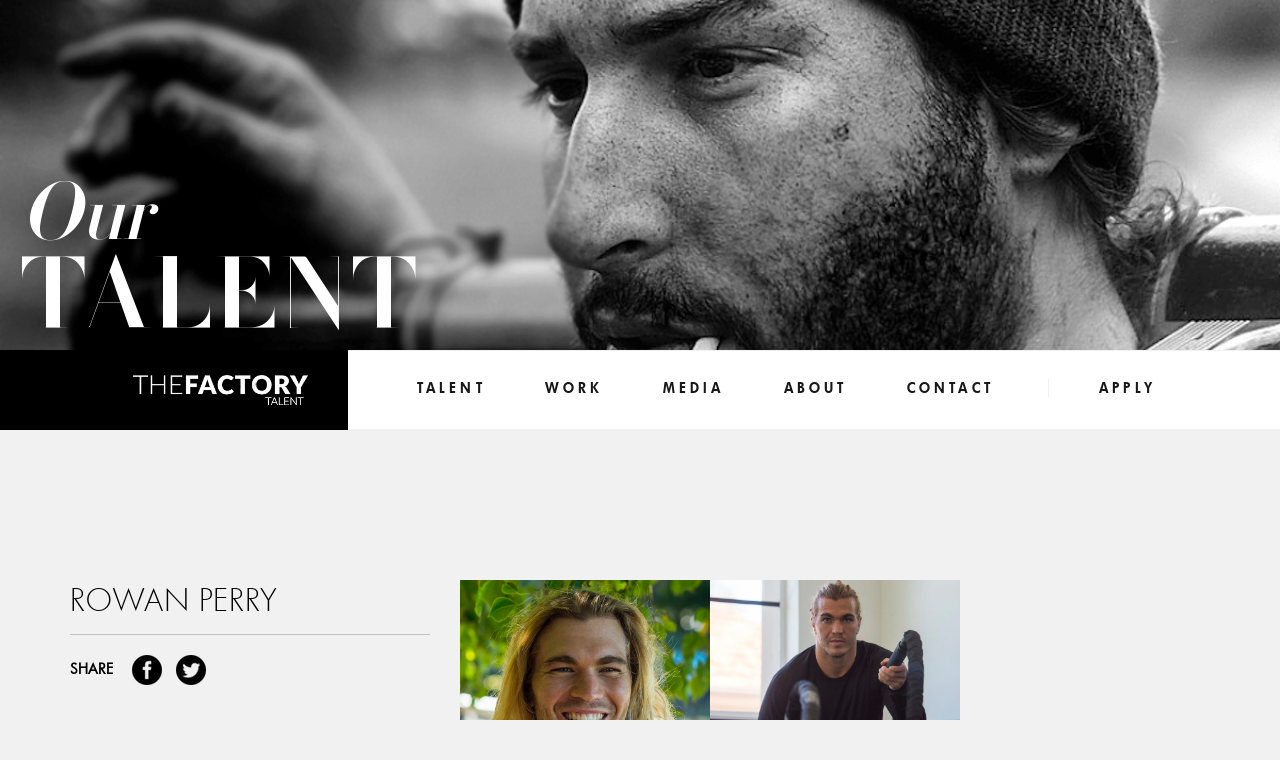

--- FILE ---
content_type: text/html; charset=UTF-8
request_url: https://thefactorytalent.com.au/talents/rowan-james-perry/
body_size: 11408
content:
<!DOCTYPE html>
<html lang="en-US">
<head>
	<meta charset="UTF-8">
	<meta http-equiv="X-UA-Compatible" content="IE=edge">
	<meta name="viewport" content="width=device-width, initial-scale=1">
	<title>Rowan James Perry - The Factory Talent</title>

	<!-- HTML5 shim and Respond.js for IE8 support of HTML5 elements and media queries -->
	<!-- WARNING: Respond.js doesn't work if you view the page via file:// -->
	<!--[if lt IE 9]>
	  <script src="https://oss.maxcdn.com/html5shiv/3.7.2/html5shiv.min.js"></script>
	  <script src="https://oss.maxcdn.com/respond/1.4.2/respond.min.js"></script>
	<![endif]-->
	<meta name='robots' content='index, follow, max-image-preview:large, max-snippet:-1, max-video-preview:-1' />
	<style>img:is([sizes="auto" i], [sizes^="auto," i]) { contain-intrinsic-size: 3000px 1500px }</style>
	
	<!-- This site is optimized with the Yoast SEO plugin v26.7 - https://yoast.com/wordpress/plugins/seo/ -->
	<title>Rowan James Perry - The Factory Talent</title>
	<link rel="canonical" href="https://thefactorytalent.com.au/talents/rowan-james-perry/" />
	<meta property="og:locale" content="en_US" />
	<meta property="og:type" content="article" />
	<meta property="og:title" content="Rowan James Perry - The Factory Talent" />
	<meta property="og:url" content="https://thefactorytalent.com.au/talents/rowan-james-perry/" />
	<meta property="og:site_name" content="The Factory Talent" />
	<meta property="og:image" content="https://thefactorytalent.com.au/wp-content/uploads/2020/09/bondijunct-rowan-0318-061-edit-medres.jpg" />
	<meta property="og:image:width" content="796" />
	<meta property="og:image:height" content="965" />
	<meta property="og:image:type" content="image/jpeg" />
	<meta name="twitter:card" content="summary_large_image" />
	<script type="application/ld+json" class="yoast-schema-graph">{"@context":"https://schema.org","@graph":[{"@type":"WebPage","@id":"https://thefactorytalent.com.au/talents/rowan-james-perry/","url":"https://thefactorytalent.com.au/talents/rowan-james-perry/","name":"Rowan James Perry - The Factory Talent","isPartOf":{"@id":"https://thefactorytalent.com.au/#website"},"primaryImageOfPage":{"@id":"https://thefactorytalent.com.au/talents/rowan-james-perry/#primaryimage"},"image":{"@id":"https://thefactorytalent.com.au/talents/rowan-james-perry/#primaryimage"},"thumbnailUrl":"https://thefactorytalent.com.au/wp-content/uploads/2020/09/bondijunct-rowan-0318-061-edit-medres.jpg","datePublished":"2020-09-21T02:50:15+00:00","breadcrumb":{"@id":"https://thefactorytalent.com.au/talents/rowan-james-perry/#breadcrumb"},"inLanguage":"en-US","potentialAction":[{"@type":"ReadAction","target":["https://thefactorytalent.com.au/talents/rowan-james-perry/"]}]},{"@type":"ImageObject","inLanguage":"en-US","@id":"https://thefactorytalent.com.au/talents/rowan-james-perry/#primaryimage","url":"https://thefactorytalent.com.au/wp-content/uploads/2020/09/bondijunct-rowan-0318-061-edit-medres.jpg","contentUrl":"https://thefactorytalent.com.au/wp-content/uploads/2020/09/bondijunct-rowan-0318-061-edit-medres.jpg","width":796,"height":965,"caption":"© Lyndon Marceau / marceauphotography"},{"@type":"BreadcrumbList","@id":"https://thefactorytalent.com.au/talents/rowan-james-perry/#breadcrumb","itemListElement":[{"@type":"ListItem","position":1,"name":"Home","item":"https://thefactorytalent.com.au/"},{"@type":"ListItem","position":2,"name":"Talent","item":"https://thefactorytalent.com.au/talents/"},{"@type":"ListItem","position":3,"name":"Rowan James Perry"}]},{"@type":"WebSite","@id":"https://thefactorytalent.com.au/#website","url":"https://thefactorytalent.com.au/","name":"The Factory Talent","description":"COMMERCIAL - TELEVISION FILM - VOICE OVER - PRINT","potentialAction":[{"@type":"SearchAction","target":{"@type":"EntryPoint","urlTemplate":"https://thefactorytalent.com.au/?s={search_term_string}"},"query-input":{"@type":"PropertyValueSpecification","valueRequired":true,"valueName":"search_term_string"}}],"inLanguage":"en-US"}]}</script>
	<!-- / Yoast SEO plugin. -->


<link rel='dns-prefetch' href='//www.google.com' />
<link href='https://fonts.gstatic.com' crossorigin rel='preconnect' />
<link rel="alternate" type="application/rss+xml" title="The Factory Talent &raquo; Feed" href="https://thefactorytalent.com.au/feed/" />
<link rel="alternate" type="application/rss+xml" title="The Factory Talent &raquo; Comments Feed" href="https://thefactorytalent.com.au/comments/feed/" />
<link rel="alternate" type="application/rss+xml" title="The Factory Talent &raquo; Rowan James Perry Comments Feed" href="https://thefactorytalent.com.au/talents/rowan-james-perry/feed/" />
<style id='wp-emoji-styles-inline-css' type='text/css'>

	img.wp-smiley, img.emoji {
		display: inline !important;
		border: none !important;
		box-shadow: none !important;
		height: 1em !important;
		width: 1em !important;
		margin: 0 0.07em !important;
		vertical-align: -0.1em !important;
		background: none !important;
		padding: 0 !important;
	}
</style>
<link rel='stylesheet' id='wp-block-library-css' href='https://thefactorytalent.com.au/wp-includes/css/dist/block-library/style.min.css?ver=6.8.2' type='text/css' media='all' />
<style id='classic-theme-styles-inline-css' type='text/css'>
/*! This file is auto-generated */
.wp-block-button__link{color:#fff;background-color:#32373c;border-radius:9999px;box-shadow:none;text-decoration:none;padding:calc(.667em + 2px) calc(1.333em + 2px);font-size:1.125em}.wp-block-file__button{background:#32373c;color:#fff;text-decoration:none}
</style>
<style id='global-styles-inline-css' type='text/css'>
:root{--wp--preset--aspect-ratio--square: 1;--wp--preset--aspect-ratio--4-3: 4/3;--wp--preset--aspect-ratio--3-4: 3/4;--wp--preset--aspect-ratio--3-2: 3/2;--wp--preset--aspect-ratio--2-3: 2/3;--wp--preset--aspect-ratio--16-9: 16/9;--wp--preset--aspect-ratio--9-16: 9/16;--wp--preset--color--black: #000000;--wp--preset--color--cyan-bluish-gray: #abb8c3;--wp--preset--color--white: #ffffff;--wp--preset--color--pale-pink: #f78da7;--wp--preset--color--vivid-red: #cf2e2e;--wp--preset--color--luminous-vivid-orange: #ff6900;--wp--preset--color--luminous-vivid-amber: #fcb900;--wp--preset--color--light-green-cyan: #7bdcb5;--wp--preset--color--vivid-green-cyan: #00d084;--wp--preset--color--pale-cyan-blue: #8ed1fc;--wp--preset--color--vivid-cyan-blue: #0693e3;--wp--preset--color--vivid-purple: #9b51e0;--wp--preset--gradient--vivid-cyan-blue-to-vivid-purple: linear-gradient(135deg,rgba(6,147,227,1) 0%,rgb(155,81,224) 100%);--wp--preset--gradient--light-green-cyan-to-vivid-green-cyan: linear-gradient(135deg,rgb(122,220,180) 0%,rgb(0,208,130) 100%);--wp--preset--gradient--luminous-vivid-amber-to-luminous-vivid-orange: linear-gradient(135deg,rgba(252,185,0,1) 0%,rgba(255,105,0,1) 100%);--wp--preset--gradient--luminous-vivid-orange-to-vivid-red: linear-gradient(135deg,rgba(255,105,0,1) 0%,rgb(207,46,46) 100%);--wp--preset--gradient--very-light-gray-to-cyan-bluish-gray: linear-gradient(135deg,rgb(238,238,238) 0%,rgb(169,184,195) 100%);--wp--preset--gradient--cool-to-warm-spectrum: linear-gradient(135deg,rgb(74,234,220) 0%,rgb(151,120,209) 20%,rgb(207,42,186) 40%,rgb(238,44,130) 60%,rgb(251,105,98) 80%,rgb(254,248,76) 100%);--wp--preset--gradient--blush-light-purple: linear-gradient(135deg,rgb(255,206,236) 0%,rgb(152,150,240) 100%);--wp--preset--gradient--blush-bordeaux: linear-gradient(135deg,rgb(254,205,165) 0%,rgb(254,45,45) 50%,rgb(107,0,62) 100%);--wp--preset--gradient--luminous-dusk: linear-gradient(135deg,rgb(255,203,112) 0%,rgb(199,81,192) 50%,rgb(65,88,208) 100%);--wp--preset--gradient--pale-ocean: linear-gradient(135deg,rgb(255,245,203) 0%,rgb(182,227,212) 50%,rgb(51,167,181) 100%);--wp--preset--gradient--electric-grass: linear-gradient(135deg,rgb(202,248,128) 0%,rgb(113,206,126) 100%);--wp--preset--gradient--midnight: linear-gradient(135deg,rgb(2,3,129) 0%,rgb(40,116,252) 100%);--wp--preset--font-size--small: 13px;--wp--preset--font-size--medium: 20px;--wp--preset--font-size--large: 36px;--wp--preset--font-size--x-large: 42px;--wp--preset--spacing--20: 0.44rem;--wp--preset--spacing--30: 0.67rem;--wp--preset--spacing--40: 1rem;--wp--preset--spacing--50: 1.5rem;--wp--preset--spacing--60: 2.25rem;--wp--preset--spacing--70: 3.38rem;--wp--preset--spacing--80: 5.06rem;--wp--preset--shadow--natural: 6px 6px 9px rgba(0, 0, 0, 0.2);--wp--preset--shadow--deep: 12px 12px 50px rgba(0, 0, 0, 0.4);--wp--preset--shadow--sharp: 6px 6px 0px rgba(0, 0, 0, 0.2);--wp--preset--shadow--outlined: 6px 6px 0px -3px rgba(255, 255, 255, 1), 6px 6px rgba(0, 0, 0, 1);--wp--preset--shadow--crisp: 6px 6px 0px rgba(0, 0, 0, 1);}:where(.is-layout-flex){gap: 0.5em;}:where(.is-layout-grid){gap: 0.5em;}body .is-layout-flex{display: flex;}.is-layout-flex{flex-wrap: wrap;align-items: center;}.is-layout-flex > :is(*, div){margin: 0;}body .is-layout-grid{display: grid;}.is-layout-grid > :is(*, div){margin: 0;}:where(.wp-block-columns.is-layout-flex){gap: 2em;}:where(.wp-block-columns.is-layout-grid){gap: 2em;}:where(.wp-block-post-template.is-layout-flex){gap: 1.25em;}:where(.wp-block-post-template.is-layout-grid){gap: 1.25em;}.has-black-color{color: var(--wp--preset--color--black) !important;}.has-cyan-bluish-gray-color{color: var(--wp--preset--color--cyan-bluish-gray) !important;}.has-white-color{color: var(--wp--preset--color--white) !important;}.has-pale-pink-color{color: var(--wp--preset--color--pale-pink) !important;}.has-vivid-red-color{color: var(--wp--preset--color--vivid-red) !important;}.has-luminous-vivid-orange-color{color: var(--wp--preset--color--luminous-vivid-orange) !important;}.has-luminous-vivid-amber-color{color: var(--wp--preset--color--luminous-vivid-amber) !important;}.has-light-green-cyan-color{color: var(--wp--preset--color--light-green-cyan) !important;}.has-vivid-green-cyan-color{color: var(--wp--preset--color--vivid-green-cyan) !important;}.has-pale-cyan-blue-color{color: var(--wp--preset--color--pale-cyan-blue) !important;}.has-vivid-cyan-blue-color{color: var(--wp--preset--color--vivid-cyan-blue) !important;}.has-vivid-purple-color{color: var(--wp--preset--color--vivid-purple) !important;}.has-black-background-color{background-color: var(--wp--preset--color--black) !important;}.has-cyan-bluish-gray-background-color{background-color: var(--wp--preset--color--cyan-bluish-gray) !important;}.has-white-background-color{background-color: var(--wp--preset--color--white) !important;}.has-pale-pink-background-color{background-color: var(--wp--preset--color--pale-pink) !important;}.has-vivid-red-background-color{background-color: var(--wp--preset--color--vivid-red) !important;}.has-luminous-vivid-orange-background-color{background-color: var(--wp--preset--color--luminous-vivid-orange) !important;}.has-luminous-vivid-amber-background-color{background-color: var(--wp--preset--color--luminous-vivid-amber) !important;}.has-light-green-cyan-background-color{background-color: var(--wp--preset--color--light-green-cyan) !important;}.has-vivid-green-cyan-background-color{background-color: var(--wp--preset--color--vivid-green-cyan) !important;}.has-pale-cyan-blue-background-color{background-color: var(--wp--preset--color--pale-cyan-blue) !important;}.has-vivid-cyan-blue-background-color{background-color: var(--wp--preset--color--vivid-cyan-blue) !important;}.has-vivid-purple-background-color{background-color: var(--wp--preset--color--vivid-purple) !important;}.has-black-border-color{border-color: var(--wp--preset--color--black) !important;}.has-cyan-bluish-gray-border-color{border-color: var(--wp--preset--color--cyan-bluish-gray) !important;}.has-white-border-color{border-color: var(--wp--preset--color--white) !important;}.has-pale-pink-border-color{border-color: var(--wp--preset--color--pale-pink) !important;}.has-vivid-red-border-color{border-color: var(--wp--preset--color--vivid-red) !important;}.has-luminous-vivid-orange-border-color{border-color: var(--wp--preset--color--luminous-vivid-orange) !important;}.has-luminous-vivid-amber-border-color{border-color: var(--wp--preset--color--luminous-vivid-amber) !important;}.has-light-green-cyan-border-color{border-color: var(--wp--preset--color--light-green-cyan) !important;}.has-vivid-green-cyan-border-color{border-color: var(--wp--preset--color--vivid-green-cyan) !important;}.has-pale-cyan-blue-border-color{border-color: var(--wp--preset--color--pale-cyan-blue) !important;}.has-vivid-cyan-blue-border-color{border-color: var(--wp--preset--color--vivid-cyan-blue) !important;}.has-vivid-purple-border-color{border-color: var(--wp--preset--color--vivid-purple) !important;}.has-vivid-cyan-blue-to-vivid-purple-gradient-background{background: var(--wp--preset--gradient--vivid-cyan-blue-to-vivid-purple) !important;}.has-light-green-cyan-to-vivid-green-cyan-gradient-background{background: var(--wp--preset--gradient--light-green-cyan-to-vivid-green-cyan) !important;}.has-luminous-vivid-amber-to-luminous-vivid-orange-gradient-background{background: var(--wp--preset--gradient--luminous-vivid-amber-to-luminous-vivid-orange) !important;}.has-luminous-vivid-orange-to-vivid-red-gradient-background{background: var(--wp--preset--gradient--luminous-vivid-orange-to-vivid-red) !important;}.has-very-light-gray-to-cyan-bluish-gray-gradient-background{background: var(--wp--preset--gradient--very-light-gray-to-cyan-bluish-gray) !important;}.has-cool-to-warm-spectrum-gradient-background{background: var(--wp--preset--gradient--cool-to-warm-spectrum) !important;}.has-blush-light-purple-gradient-background{background: var(--wp--preset--gradient--blush-light-purple) !important;}.has-blush-bordeaux-gradient-background{background: var(--wp--preset--gradient--blush-bordeaux) !important;}.has-luminous-dusk-gradient-background{background: var(--wp--preset--gradient--luminous-dusk) !important;}.has-pale-ocean-gradient-background{background: var(--wp--preset--gradient--pale-ocean) !important;}.has-electric-grass-gradient-background{background: var(--wp--preset--gradient--electric-grass) !important;}.has-midnight-gradient-background{background: var(--wp--preset--gradient--midnight) !important;}.has-small-font-size{font-size: var(--wp--preset--font-size--small) !important;}.has-medium-font-size{font-size: var(--wp--preset--font-size--medium) !important;}.has-large-font-size{font-size: var(--wp--preset--font-size--large) !important;}.has-x-large-font-size{font-size: var(--wp--preset--font-size--x-large) !important;}
:where(.wp-block-post-template.is-layout-flex){gap: 1.25em;}:where(.wp-block-post-template.is-layout-grid){gap: 1.25em;}
:where(.wp-block-columns.is-layout-flex){gap: 2em;}:where(.wp-block-columns.is-layout-grid){gap: 2em;}
:root :where(.wp-block-pullquote){font-size: 1.5em;line-height: 1.6;}
</style>
<link rel='stylesheet' id='avatar-manager-css' href='https://thefactorytalent.com.au/wp-content/plugins/avatar-manager/assets/css/avatar-manager.min.css?ver=1.2.1' type='text/css' media='all' />
<link rel='stylesheet' id='if-menu-site-css-css' href='https://thefactorytalent.com.au/wp-content/plugins/if-menu/assets/if-menu-site.css?ver=6.8.2' type='text/css' media='all' />
<link rel='stylesheet' id='thefactorytalent-style-css' href='https://thefactorytalent.com.au/wp-content/themes/VenCreative/style.css?ver=6.8.2' type='text/css' media='all' />
<style id='rocket-lazyload-inline-css' type='text/css'>
.rll-youtube-player{position:relative;padding-bottom:56.23%;height:0;overflow:hidden;max-width:100%;}.rll-youtube-player:focus-within{outline: 2px solid currentColor;outline-offset: 5px;}.rll-youtube-player iframe{position:absolute;top:0;left:0;width:100%;height:100%;z-index:100;background:0 0}.rll-youtube-player img{bottom:0;display:block;left:0;margin:auto;max-width:100%;width:100%;position:absolute;right:0;top:0;border:none;height:auto;-webkit-transition:.4s all;-moz-transition:.4s all;transition:.4s all}.rll-youtube-player img:hover{-webkit-filter:brightness(75%)}.rll-youtube-player .play{height:100%;width:100%;left:0;top:0;position:absolute;background:url(https://thefactorytalent.com.au/wp-content/plugins/wp-rocket/assets/img/youtube.png) no-repeat center;background-color: transparent !important;cursor:pointer;border:none;}
</style>
<script type="text/javascript" src="https://thefactorytalent.com.au/wp-includes/js/jquery/jquery.min.js?ver=3.7.1" id="jquery-core-js"></script>
<script type="text/javascript" src="https://thefactorytalent.com.au/wp-includes/js/jquery/jquery-migrate.min.js?ver=3.4.1" id="jquery-migrate-js"></script>
<script type="text/javascript" src="https://thefactorytalent.com.au/wp-content/plugins/avatar-manager/assets/js/avatar-manager.min.js?ver=1.2.1" id="avatar-manager-js"></script>
<link rel="https://api.w.org/" href="https://thefactorytalent.com.au/wp-json/" /><link rel="EditURI" type="application/rsd+xml" title="RSD" href="https://thefactorytalent.com.au/xmlrpc.php?rsd" />
<meta name="generator" content="WordPress 6.8.2" />
<link rel='shortlink' href='https://thefactorytalent.com.au/?p=15338' />
<link rel="alternate" title="oEmbed (JSON)" type="application/json+oembed" href="https://thefactorytalent.com.au/wp-json/oembed/1.0/embed?url=https%3A%2F%2Fthefactorytalent.com.au%2Ftalents%2Frowan-james-perry%2F" />
<link rel="alternate" title="oEmbed (XML)" type="text/xml+oembed" href="https://thefactorytalent.com.au/wp-json/oembed/1.0/embed?url=https%3A%2F%2Fthefactorytalent.com.au%2Ftalents%2Frowan-james-perry%2F&#038;format=xml" />
<!-- start Simple Custom CSS and JS -->
<style type="text/css">
.section-3 {
	 color: black;
}
.gform_wrapper.gravity-theme .gform_required_legend {
	display: none;
}
 .gform_wrapper.gravity-theme .gform_fields {
	 grid-row-gap: 32px;
}
 .gform_wrapper.gravity-theme .ginput_container_date {
	 position: relative;
}
 .gform_wrapper.gravity-theme .ginput_container_date input {
	 width: 100% !important;
}
 .gform_wrapper.gravity-theme .ginput_container_date .ui-datepicker-trigger {
	 position: absolute;
	 right: 12px;
}
 .gform_wrapper.gravity-theme .v-form-section {
	 display: grid;
	 grid-template-columns: repeat(12, 1fr);
	 grid-column: span 12;
	 grid-row-gap: 32px;
	 grid-column-gap: 16px;
	 padding: 20px 20px 32px;
	 border-radius: 12px;
	 background-color: white;
	 border: thin solid #ddd;
}
 .gform_wrapper.gravity-theme .v-form-section input[type="text"], .gform_wrapper.gravity-theme .v-form-section input[type="number"], .gform_wrapper.gravity-theme .v-form-section input[type="email"], .gform_wrapper.gravity-theme .v-form-section input[type="tel"], .gform_wrapper.gravity-theme .v-form-section input[type="file"], .gform_wrapper.gravity-theme .v-form-section textarea {
	 border: none;
	 border-radius: 4px;
	 padding: 10px 12px;
	 min-height: auto !important;
	 line-height: 1 !important;
}
 .gform_wrapper.gravity-theme .v-form-section input[type="file"]::file-selector-button {
	 padding: 12px;
	 border: none;
	 border-radius: 4px;
	 background: black;
	 color: white;
	 font-size: 14px;
	 appearance: none;
}
 .gform_wrapper.gravity-theme .v-form-section input[type="checkbox"] {
	 width: 16px;
	 height: 16px;
}
 .gform_wrapper.gravity-theme .v-form-section .nice-select {
	 border-radius: 4px;
	 line-height: 1;
	 height: auto;
	 padding: 13px 12px;
	 border: none;
}
 .gform_wrapper.gravity-theme .v-form-section .nice-select:after {
	 width: 10px;
	 height: 10px;
	 margin-top: -7px;
}
 .gform_wrapper.gravity-theme .v-form-section .nice-select:active, .gform_wrapper.gravity-theme .v-form-section .nice-select:hover, .gform_wrapper.gravity-theme .v-form-section .nice-select:focus {
	 border-color: inherit;
}
 .gform_wrapper.gravity-theme .v-form-section .nice-select span.current {
	 line-height: inherit;
}
 .gform_wrapper.gravity-theme .v-form-section .nice-select.large {
	 width: 100%;
}
 .gform_wrapper.gravity-theme .v-form-section .nice-select.large .list {
	 width: 100%;
	 margin-top: 12px;
	 padding: 4px;
	 box-shadow: none;
	 border: thin solid rgba(154, 154, 154, 0.50);
	 background-color: #f2f2f2;
}
 .gform_wrapper.gravity-theme .v-form-section .nice-select.large .list .option {
	 border-radius: 4px;
	 padding: 8px;
	 line-height: 1.5;
	 min-height: auto;
}
 .gform_wrapper.gravity-theme .v-form-section .nice-select.large .list .option:hover {
	 background-color: #ddd;
}
 .gform_wrapper.gravity-theme .v-form-section .nice-select.large .list .option.selected {
	 background-color: transparent;
	 background-image: url("data:image/svg+xml,%3Csvg width='16' height='16' viewBox='0 0 16 16' fill='none' xmlns='http://www.w3.org/2000/svg'%3E%3Cpath d='M2.66663 7.92601L6.47615 12.0001L13.3333 4.66675' stroke='%231969E0' stroke-width='1.5'/%3E%3C/svg%3E%0A");
	 background-repeat: no-repeat;
	 background-position: right 12px top 50%;
	 color: #1969e0;
}
 .gform_wrapper.gravity-theme .v-form-section .gsection {
	 padding: 0 20px 20px;
	 margin: 0 -20px;
	 border-color: #ddd;
}
 .gform_wrapper.gravity-theme .v-form-section .gsection_title {
	 font-family: "ufonts_com_futuraheavy" !important;
	 font-size: 20px;
	 text-transform: uppercase;
	 letter-spacing: 1px;
}
 .gform_wrapper.gravity-theme .v-form-section .gfield_label {
	 font-family: "ufonts_com_futurabook" !important;
	 font-weight: normal;
	 font-size: 14px;
	 color: #8e8e8e !important;
	 letter-spacing: 0.28px;
}
 .gform_wrapper.gravity-theme .v-form-section .gform_drop_area {
	 border: none;
	 border-radius: 12px;
}
 .gform_wrapper.gravity-theme .v-form-section .gform_drop_instructions {
	 font-size: 16px;
	 color: #8e8e8e;
	 letter-spacing: 0.32px;
}
 .gform_wrapper.gravity-theme .v-form-section .gform_button_select_files {
	 padding: 12px;
	 border: none;
	 border-radius: 4px;
	 background: black;
	 color: white;
	 font-size: 14px;
	 appearance: none;
}
 .gform_wrapper.gravity-theme .v-form-section .gfield--type-html {
	 font-size: 14px;
}
 .gform_wrapper.gravity-theme .v-form-section .ginput_container_consent {
	 display: flex;
	 align-items: flex-start;
	 gap: 8px;
}
 .gform_wrapper.gravity-theme .v-form-section .ginput_container_consent input[type="checkbox"] {
	 margin: 2px 0 0;
	 background-repeat: no-repat;
	 background-size: 100% 100%;
	 background-postion: center center;
	 outline: none;
}
 .gform_wrapper.gravity-theme .v-form-section .ginput_container_consent input[type="checkbox"]:checked {
	 background-image: url("data:image/svg+xml,%3csvg xmlns='http://www.w3.org/2000/svg' viewBox='0 0 20 20'%3e%3cpath fill='none' stroke='%23000' stroke-linecap='round' stroke-linejoin='round' stroke-width='3' d='m6 10 3 3 6-6'/%3e%3c/svg%3e");
}
 .gform_wrapper.gravity-theme .v-form-section .ginput_container_consent a {
	 color: #1969e0;
}
 .gform_wrapper.gravity-theme .v-form-section .gfield_consent_label {
	 flex: 1;
	 font-size: 14px;
	 font-weight: normal;
}
 .gform_wrapper.gravity-theme .gform_footer {
	 margin: 32px 0 60px !important;
	 padding: 0 !important;
}
 .gform_wrapper.gravity-theme .gform_footer .gform_button {
	 background: black;
	 color: white !important;
	 border: none;
	 border-radius: 4px;
	 font-family: "ufonts_com_futuraheavy" !important;
	 font-size: 14px;
	 line-height: 1;
}
 </style>
<!-- end Simple Custom CSS and JS -->

        <script type="text/javascript">
            var jQueryMigrateHelperHasSentDowngrade = false;

			window.onerror = function( msg, url, line, col, error ) {
				// Break out early, do not processing if a downgrade reqeust was already sent.
				if ( jQueryMigrateHelperHasSentDowngrade ) {
					return true;
                }

				var xhr = new XMLHttpRequest();
				var nonce = '07e97ab7e8';
				var jQueryFunctions = [
					'andSelf',
					'browser',
					'live',
					'boxModel',
					'support.boxModel',
					'size',
					'swap',
					'clean',
					'sub',
                ];
				var match_pattern = /\)\.(.+?) is not a function/;
                var erroredFunction = msg.match( match_pattern );

                // If there was no matching functions, do not try to downgrade.
                if ( null === erroredFunction || typeof erroredFunction !== 'object' || typeof erroredFunction[1] === "undefined" || -1 === jQueryFunctions.indexOf( erroredFunction[1] ) ) {
                    return true;
                }

                // Set that we've now attempted a downgrade request.
                jQueryMigrateHelperHasSentDowngrade = true;

				xhr.open( 'POST', 'https://thefactorytalent.com.au/wp-admin/admin-ajax.php' );
				xhr.setRequestHeader( 'Content-Type', 'application/x-www-form-urlencoded' );
				xhr.onload = function () {
					var response,
                        reload = false;

					if ( 200 === xhr.status ) {
                        try {
                        	response = JSON.parse( xhr.response );

                        	reload = response.data.reload;
                        } catch ( e ) {
                        	reload = false;
                        }
                    }

					// Automatically reload the page if a deprecation caused an automatic downgrade, ensure visitors get the best possible experience.
					if ( reload ) {
						location.reload();
                    }
				};

				xhr.send( encodeURI( 'action=jquery-migrate-downgrade-version&_wpnonce=' + nonce ) );

				// Suppress error alerts in older browsers
				return true;
			}
        </script>

		<style type="text/css">.recentcomments a{display:inline !important;padding:0 !important;margin:0 !important;}</style><link rel="icon" href="https://thefactorytalent.com.au/wp-content/uploads/2017/01/favicon-200x250.jpg" sizes="32x32" />
<link rel="icon" href="https://thefactorytalent.com.au/wp-content/uploads/2017/01/favicon-200x250.jpg" sizes="192x192" />
<link rel="apple-touch-icon" href="https://thefactorytalent.com.au/wp-content/uploads/2017/01/favicon-200x250.jpg" />
<meta name="msapplication-TileImage" content="https://thefactorytalent.com.au/wp-content/uploads/2017/01/favicon.jpg" />
<script>
(function($) {
    $(function() {
        if ('object' != typeof FWP) {
            return;
        }

        wp.hooks.addFilter('facetwp/template_html', function(resp, params) {
            if (FWP.is_load_more) {
                FWP.is_load_more = false;
                $('.facetwp-template').append(params.html);
                return true;
            }
            return resp;
        });
    });

    $(document).on('click', '.fwp-load-more', function() {
        $('.fwp-load-more').html('Loading...');
        FWP.is_load_more = true;
        FWP.paged = parseInt(FWP.settings.pager.page) + 1;
        FWP.soft_refresh = true;
        FWP.refresh();
    });

    $(document).on('facetwp-loaded', function() {
        if (FWP.settings.pager.page < FWP.settings.pager.total_pages) {
            if (! FWP.loaded && 1 > $('.fwp-load-more').length) {
                $('.facetwp-template').after('<button class="fwp-load-more">Load more</button>');
            }
            else {
                $('.fwp-load-more').html('Load more').show();
            }
        }
        else {
            $('.fwp-load-more').hide();
        }
    });

    $(document).on('facetwp-refresh', function() {
        if (! FWP.loaded) {
            FWP.paged = 1;
        }
    });
})(jQuery);
</script>
		<style type="text/css" id="wp-custom-css">
			.home-page{
    padding-bottom: 0px !important;
}
.child-page{
    padding-bottom: 0px !important;
}
.gfield_label{
  color: Black !important;
		font-family:"ufonts_com_futuralight" !important
}
.ginput_complex {
  color: Black !important;
}
.ginput_container {
	color: Black !important;

}
.gfield_description{
		color: Black !important;
}
.gsection_title {
		color: Black !important;
		font-family:"ufonts_com_futuralight" !important
}
.gform_title {
		color: Black !important;
}
.gform_button {
		color: Black !important;
}
body .gfield input {
    background-color: #f7f7f7;
}
body .gfield textarea {
    background-color: #f7f7f7;
}
body .gfield select {
    background-color: #f7f7f7;
}
.nice-select {
 background-color: #f7f7f7 !important;
}
		</style>
		<noscript><style id="rocket-lazyload-nojs-css">.rll-youtube-player, [data-lazy-src]{display:none !important;}</style></noscript>	<link href="https://thefactorytalent.com.au/wp-content/themes/VenCreative/css/styles.min.css" rel="stylesheet">
	<link href="https://thefactorytalent.com.au/wp-content/themes/VenCreative/css/custom.css" rel="stylesheet">
	<script src="https://thefactorytalent.com.au/wp-content/themes/VenCreative/app.min.js"></script>
</head>

<body class="wp-singular factory_talent-template-default single single-factory_talent postid-15338 wp-theme-VenCreative">
	<header>
					<div class="banner banner_child">
									<img src="https://thefactorytalent.com.au/wp-content/uploads/2016/12/talent-min.png" class="banner-img works-img-head" alt="">
								<div class="overlay">
																					<h1 style="color:#FFFFFF">
													<span style="color:#FFFFFF">Our</span> Talent											</h1>
				</div>
		</div>
		
	    <div class="scroll">
	      <div class="navbar">
	        <div class="container">
	          <div class="row">
	            <div class="col-sm-3 col-xs-12 navbar-header">
	                <div class="overlay">
	                    <a href="https://thefactorytalent.com.au"><img src="https://thefactorytalent.com.au/wp-content/uploads/2016/12/logo-1.png" alt="" class="logo"></a>
	                </div>
	                <button type="button" data-toggle="collapse" data-target="#navbar-collapse" class="navbar-toggle" aria-expanded="true"><span class="icon-bar"></span><span class="icon-bar"></span><span class="icon-bar"></span></button>
	            </div>
							<div class="col-sm-9 col-xs-12">
		            <div id="navbar-collapse" class="navbar-collapse collapse" aria-expanded="false">
									<div class="hidden ori-mb-close"><i class="fa fa-times"></i></div>
		              <div class="menu-main-menu-container"><ul id="menu-main-menu" class="nav navbar-nav"><li id="menu-item-1320" class="menu-item menu-item-type-post_type menu-item-object-page menu-item-1320"><a href="https://thefactorytalent.com.au/talent/">Talent</a></li>
<li id="menu-item-25" class="menu-item menu-item-type-post_type menu-item-object-page menu-item-25"><a href="https://thefactorytalent.com.au/work/">Work</a></li>
<li id="menu-item-29" class="menu-item menu-item-type-post_type menu-item-object-page current_page_parent menu-item-29"><a href="https://thefactorytalent.com.au/media/">Media</a></li>
<li id="menu-item-20" class="menu-item menu-item-type-post_type menu-item-object-page menu-item-20"><a href="https://thefactorytalent.com.au/about/">About</a></li>
<li id="menu-item-21" class="menu-item menu-item-type-post_type menu-item-object-page menu-item-21"><a href="https://thefactorytalent.com.au/contact/">Contact</a></li>
<li id="menu-item-66" class="menu-item menu-item-type-post_type menu-item-object-page menu-item-66"><a href="https://thefactorytalent.com.au/talent-upload/">Apply</a></li>
</ul></div>		            </div>
							</div>
	          </div>
	        </div>
				</div>
	    </div>
	    <div class="clearfix"></div>
	  </header>
					<div class="child-page talent-details-page" >
		<div id="map"></div>

<div class="container">
	<div class="section-1">

			<div class="row">
					<div class="col-md-4 col-sm-5">
							<div class="block-3">
									<h3 class="title">Rowan Perry </h3>
									<div class="des">
																					<span class="social">
													<label>Share</label>
													<a href="javascript:window.open('https://www.facebook.com/sharer/sharer.php?u=https://thefactorytalent.com.au/talents/rowan-james-perry/', '_blank', 'width=560,height=490');void(0);"><img src="https://thefactorytalent.com.au/wp-content/themes/VenCreative/images/fb.png"></a>
													<a href="javascript:window.open('https://twitter.com/home?status=https://thefactorytalent.com.au/talents/rowan-james-perry/', '_blank', 'width=560,height=490');void(0);"><img src="https://thefactorytalent.com.au/wp-content/themes/VenCreative/images/tw.png"></a>
											</span>
									</div>
									<h5 class="title">profile</h5>
									<table>

																					<tr>
													<th>First Name:</th>
													<td>Rowan</td>
											</tr>
										
																					<tr>
													<th>Surname:</th>
													<td>Perry</td>
											</tr>
										
										
																					<tr>
													<th>Nationality:</th>
													<td>Australian</td>
											</tr>
										
										
										
																					<tr>
													<th>gender:</th>
													<td>Male</td>
											</tr>
										
																					<tr>
													<th>Work Status:</th>
													<td>Casual</td>
											</tr>
																															<tr>
													<th>Eye color:</th>
													<td>Blue</td>
											</tr>
																															<tr>
													<th>Hair color:</th>
													<td>Blonde</td>
											</tr>
																															<tr>
													<th>Suit/Dress Size:</th>
													<td>L/ XL</td>
											</tr>
																															<tr>
													<th>Chest:</th>
													<td>110cm</td>
											</tr>
																															<tr>
													<th>Waist:</th>
													<td>87cm</td>
											</tr>
																															<tr>
													<th>Height:</th>
													<td>180cm</td>
											</tr>
																																									<tr>
													<th>Shoe Size:</th>
													<td>11</td>
											</tr>
																															<tr>
													<th>Availability:</th>
													<td>Good</td>
											</tr>
																			</table>
																									</div>
					</div>
					<div class="col-md-8 col-sm-7">
							<div class="owl-detail-wrap">
																
																	<div class="owl-img-wrap">
																															<div class="item-img">
												<div class="ori-image">
													<a href="https://thefactorytalent.com.au/wp-content/uploads/2020/09/bondijunct-rowan-0318-061-edit-medres.jpg" data-rel="lightbox">
														<img width="796" height="965" src="https://thefactorytalent.com.au/wp-content/uploads/2020/09/bondijunct-rowan-0318-061-edit-medres.jpg" class="attachment-full size-full" alt="" decoding="async" fetchpriority="high" srcset="https://thefactorytalent.com.au/wp-content/uploads/2020/09/bondijunct-rowan-0318-061-edit-medres.jpg 796w, https://thefactorytalent.com.au/wp-content/uploads/2020/09/bondijunct-rowan-0318-061-edit-medres-247x300.jpg 247w, https://thefactorytalent.com.au/wp-content/uploads/2020/09/bondijunct-rowan-0318-061-edit-medres-768x931.jpg 768w" sizes="(max-width: 796px) 100vw, 796px" />													</a>
												</div>
											</div>
																																													<div class="item-img">
														<div class="ori-image">
															<a href="https://thefactorytalent.com.au/wp-content/uploads/2020/09/bondijunct-rowan-0318-006-edit-medres.jpg" data-rel="lightbox">
																<img src="https://thefactorytalent.com.au/wp-content/uploads/2020/09/bondijunct-rowan-0318-006-edit-medres-791x1024.jpg"/>
															</a>
														</div>
													</div>
																																							</div>
							</div>
					</div>
			</div>

	</div>
</div>



<!--- END Page -->

<footer>
		<div class="container">
				<img class="logo" src="https://thefactorytalent.com.au/wp-content/uploads/2016/12/logo-1.png">
				<span class="info">Melbourne/ Sydney<br>
						<a href="callTo:0412 527 129" target="_blank">0412 527 129</a><br>
						<a href="mailTo:hello@thefactorytalent.com.au" target="_blank">hello@thefactorytalent.com.au</a>
				</span>

				<span class="copy">&copy; 2015-2026 The Factory Talent</span>

				<img class="create" src="https://thefactorytalent.com.au/wp-content/themes/VenCreative/images/create.png" alt="Ven Creative">
		</div>
</footer>
<script type="speculationrules">
{"prefetch":[{"source":"document","where":{"and":[{"href_matches":"\/*"},{"not":{"href_matches":["\/wp-*.php","\/wp-admin\/*","\/wp-content\/uploads\/*","\/wp-content\/*","\/wp-content\/plugins\/*","\/wp-content\/themes\/VenCreative\/*","\/*\\?(.+)"]}},{"not":{"selector_matches":"a[rel~=\"nofollow\"]"}},{"not":{"selector_matches":".no-prefetch, .no-prefetch a"}}]},"eagerness":"conservative"}]}
</script>
    <script type="text/javascript">
        jQuery(document).ready(function($) {
			$(document).on('gform_post_render', function(event, formId) {
               	var group1 = $('.gfield.group-1');
				var group2 = $('.gfield.group-2');
				var group3 = $('.gfield.group-3');
				var group4 = $('.gfield.group-4');
				var group5 = $('.gfield.group-5');
				var group6 = $('.gfield.group-6');
				if (group1.length > 0) {
						group1.wrapAll('<div class="v-form-section"></div>');
					}
				if (group2.length > 0) {
						group2.wrapAll('<div class="v-form-section"></div>');
					}
				if (group3.length > 0) {
						group3.wrapAll('<div class="v-form-section"></div>');
					}
				if (group4.length > 0) {
						group4.wrapAll('<div class="v-form-section"></div>');
				}
				if (group5.length > 0) {
						group5.wrapAll('<div class="v-form-section"></div>');
					}
				if (group6.length > 0) {
						group6.wrapAll('<div class="v-form-section"></div>');
					}
				$('select').niceSelect();
            });
    	});
    </script>
    <script type="text/javascript">
/* <![CDATA[ */
	var relevanssi_rt_regex = /(&|\?)_(rt|rt_nonce)=(\w+)/g
	var newUrl = window.location.search.replace(relevanssi_rt_regex, '')
	if (newUrl.substr(0, 1) == '&') {
		newUrl = '?' + newUrl.substr(1)
	}
	history.replaceState(null, null, window.location.pathname + newUrl + window.location.hash)
/* ]]> */
</script>
<script type="text/javascript" src="https://thefactorytalent.com.au/wp-content/themes/VenCreative/js/navigation.js?ver=20151215" id="thefactorytalent-navigation-js"></script>
<script type="text/javascript" src="https://thefactorytalent.com.au/wp-content/themes/VenCreative/js/skip-link-focus-fix.js?ver=20151215" id="thefactorytalent-skip-link-focus-fix-js"></script>
<script type="text/javascript" src="https://thefactorytalent.com.au/wp-includes/js/comment-reply.min.js?ver=6.8.2" id="comment-reply-js" async="async" data-wp-strategy="async"></script>
<script type="text/javascript" id="gforms_recaptcha_recaptcha-js-extra">
/* <![CDATA[ */
var gforms_recaptcha_recaptcha_strings = {"nonce":"b4bc8b888b","disconnect":"Disconnecting","change_connection_type":"Resetting","spinner":"https:\/\/thefactorytalent.com.au\/wp-content\/plugins\/gravityforms\/images\/spinner.svg","connection_type":"classic","disable_badge":"1","change_connection_type_title":"Change Connection Type","change_connection_type_message":"Changing the connection type will delete your current settings.  Do you want to proceed?","disconnect_title":"Disconnect","disconnect_message":"Disconnecting from reCAPTCHA will delete your current settings.  Do you want to proceed?","site_key":"6LeHw58pAAAAAI7v_ad_XmZlaqNH-uezfUb5oT31"};
/* ]]> */
</script>
<script type="text/javascript" src="https://www.google.com/recaptcha/api.js?render=6LeHw58pAAAAAI7v_ad_XmZlaqNH-uezfUb5oT31&amp;ver=2.1.0" id="gforms_recaptcha_recaptcha-js" defer="defer" data-wp-strategy="defer"></script>
<script type="text/javascript" src="https://thefactorytalent.com.au/wp-content/plugins/gravityformsrecaptcha/js/frontend.min.js?ver=2.1.0" id="gforms_recaptcha_frontend-js" defer="defer" data-wp-strategy="defer"></script>
<script type="text/javascript" src="https://www.google.com/recaptcha/api.js?render=6LdHm7oZAAAAAC_VE-KU9MefVPgmY_WEgVvSYP_D&amp;ver=3.0" id="google-recaptcha-js"></script>
<script type="text/javascript" src="https://thefactorytalent.com.au/wp-includes/js/dist/vendor/wp-polyfill.min.js?ver=3.15.0" id="wp-polyfill-js"></script>
<script type="text/javascript" id="wpcf7-recaptcha-js-before">
/* <![CDATA[ */
var wpcf7_recaptcha = {
    "sitekey": "6LdHm7oZAAAAAC_VE-KU9MefVPgmY_WEgVvSYP_D",
    "actions": {
        "homepage": "homepage",
        "contactform": "contactform"
    }
};
/* ]]> */
</script>
<script type="text/javascript" src="https://thefactorytalent.com.au/wp-content/plugins/contact-form-7/modules/recaptcha/index.js?ver=6.1.4" id="wpcf7-recaptcha-js"></script>
<script type="text/javascript" id="jquery-migrate-deprecation-notices-js-extra">
/* <![CDATA[ */
var JQMH = {"ajaxurl":"https:\/\/thefactorytalent.com.au\/wp-admin\/admin-ajax.php","report_nonce":"b450de0925","backend":"","plugin_slug":"enable-jquery-migrate-helper","capture_deprecations":"","single_instance_log":"1"};
/* ]]> */
</script>
<script type="text/javascript" src="https://thefactorytalent.com.au/wp-content/plugins/enable-jquery-migrate-helper/js/deprecation-notice.js?ver=6.8.2" id="jquery-migrate-deprecation-notices-js"></script>
<script>window.lazyLoadOptions=[{elements_selector:"img[data-lazy-src],.rocket-lazyload,iframe[data-lazy-src]",data_src:"lazy-src",data_srcset:"lazy-srcset",data_sizes:"lazy-sizes",class_loading:"lazyloading",class_loaded:"lazyloaded",threshold:300,callback_loaded:function(element){if(element.tagName==="IFRAME"&&element.dataset.rocketLazyload=="fitvidscompatible"){if(element.classList.contains("lazyloaded")){if(typeof window.jQuery!="undefined"){if(jQuery.fn.fitVids){jQuery(element).parent().fitVids()}}}}}},{elements_selector:".rocket-lazyload",data_src:"lazy-src",data_srcset:"lazy-srcset",data_sizes:"lazy-sizes",class_loading:"lazyloading",class_loaded:"lazyloaded",threshold:300,}];window.addEventListener('LazyLoad::Initialized',function(e){var lazyLoadInstance=e.detail.instance;if(window.MutationObserver){var observer=new MutationObserver(function(mutations){var image_count=0;var iframe_count=0;var rocketlazy_count=0;mutations.forEach(function(mutation){for(var i=0;i<mutation.addedNodes.length;i++){if(typeof mutation.addedNodes[i].getElementsByTagName!=='function'){continue}
if(typeof mutation.addedNodes[i].getElementsByClassName!=='function'){continue}
images=mutation.addedNodes[i].getElementsByTagName('img');is_image=mutation.addedNodes[i].tagName=="IMG";iframes=mutation.addedNodes[i].getElementsByTagName('iframe');is_iframe=mutation.addedNodes[i].tagName=="IFRAME";rocket_lazy=mutation.addedNodes[i].getElementsByClassName('rocket-lazyload');image_count+=images.length;iframe_count+=iframes.length;rocketlazy_count+=rocket_lazy.length;if(is_image){image_count+=1}
if(is_iframe){iframe_count+=1}}});if(image_count>0||iframe_count>0||rocketlazy_count>0){lazyLoadInstance.update()}});var b=document.getElementsByTagName("body")[0];var config={childList:!0,subtree:!0};observer.observe(b,config)}},!1)</script><script data-no-minify="1" async src="https://thefactorytalent.com.au/wp-content/plugins/wp-rocket/assets/js/lazyload/17.8.3/lazyload.min.js"></script><script>function lazyLoadThumb(e,alt,l){var t='<img data-lazy-src="https://i.ytimg.com/vi_webp/ID/hqdefault.webp" alt="" width="480" height="360"><noscript><img src="https://i.ytimg.com/vi_webp/ID/hqdefault.webp" alt="" width="480" height="360"></noscript>',a='<button class="play" aria-label="Play Youtube video"></button>';if(l){t=t.replace('data-lazy-','');t=t.replace('loading="lazy"','');t=t.replace(/<noscript>.*?<\/noscript>/g,'');}t=t.replace('alt=""','alt="'+alt+'"');return t.replace("ID",e)+a}function lazyLoadYoutubeIframe(){var e=document.createElement("iframe"),t="ID?autoplay=1";t+=0===this.parentNode.dataset.query.length?"":"&"+this.parentNode.dataset.query;e.setAttribute("src",t.replace("ID",this.parentNode.dataset.src)),e.setAttribute("frameborder","0"),e.setAttribute("allowfullscreen","1"),e.setAttribute("allow","accelerometer; autoplay; encrypted-media; gyroscope; picture-in-picture"),this.parentNode.parentNode.replaceChild(e,this.parentNode)}document.addEventListener("DOMContentLoaded",function(){var exclusions=[];var e,t,p,u,l,a=document.getElementsByClassName("rll-youtube-player");for(t=0;t<a.length;t++)(e=document.createElement("div")),(u='https://i.ytimg.com/vi_webp/ID/hqdefault.webp'),(u=u.replace('ID',a[t].dataset.id)),(l=exclusions.some(exclusion=>u.includes(exclusion))),e.setAttribute("data-id",a[t].dataset.id),e.setAttribute("data-query",a[t].dataset.query),e.setAttribute("data-src",a[t].dataset.src),(e.innerHTML=lazyLoadThumb(a[t].dataset.id,a[t].dataset.alt,l)),a[t].appendChild(e),(p=e.querySelector(".play")),(p.onclick=lazyLoadYoutubeIframe)});</script>

--- FILE ---
content_type: text/html; charset=utf-8
request_url: https://www.google.com/recaptcha/api2/anchor?ar=1&k=6LeHw58pAAAAAI7v_ad_XmZlaqNH-uezfUb5oT31&co=aHR0cHM6Ly90aGVmYWN0b3J5dGFsZW50LmNvbS5hdTo0NDM.&hl=en&v=PoyoqOPhxBO7pBk68S4YbpHZ&size=invisible&anchor-ms=20000&execute-ms=30000&cb=7qcu7yqygtvz
body_size: 48837
content:
<!DOCTYPE HTML><html dir="ltr" lang="en"><head><meta http-equiv="Content-Type" content="text/html; charset=UTF-8">
<meta http-equiv="X-UA-Compatible" content="IE=edge">
<title>reCAPTCHA</title>
<style type="text/css">
/* cyrillic-ext */
@font-face {
  font-family: 'Roboto';
  font-style: normal;
  font-weight: 400;
  font-stretch: 100%;
  src: url(//fonts.gstatic.com/s/roboto/v48/KFO7CnqEu92Fr1ME7kSn66aGLdTylUAMa3GUBHMdazTgWw.woff2) format('woff2');
  unicode-range: U+0460-052F, U+1C80-1C8A, U+20B4, U+2DE0-2DFF, U+A640-A69F, U+FE2E-FE2F;
}
/* cyrillic */
@font-face {
  font-family: 'Roboto';
  font-style: normal;
  font-weight: 400;
  font-stretch: 100%;
  src: url(//fonts.gstatic.com/s/roboto/v48/KFO7CnqEu92Fr1ME7kSn66aGLdTylUAMa3iUBHMdazTgWw.woff2) format('woff2');
  unicode-range: U+0301, U+0400-045F, U+0490-0491, U+04B0-04B1, U+2116;
}
/* greek-ext */
@font-face {
  font-family: 'Roboto';
  font-style: normal;
  font-weight: 400;
  font-stretch: 100%;
  src: url(//fonts.gstatic.com/s/roboto/v48/KFO7CnqEu92Fr1ME7kSn66aGLdTylUAMa3CUBHMdazTgWw.woff2) format('woff2');
  unicode-range: U+1F00-1FFF;
}
/* greek */
@font-face {
  font-family: 'Roboto';
  font-style: normal;
  font-weight: 400;
  font-stretch: 100%;
  src: url(//fonts.gstatic.com/s/roboto/v48/KFO7CnqEu92Fr1ME7kSn66aGLdTylUAMa3-UBHMdazTgWw.woff2) format('woff2');
  unicode-range: U+0370-0377, U+037A-037F, U+0384-038A, U+038C, U+038E-03A1, U+03A3-03FF;
}
/* math */
@font-face {
  font-family: 'Roboto';
  font-style: normal;
  font-weight: 400;
  font-stretch: 100%;
  src: url(//fonts.gstatic.com/s/roboto/v48/KFO7CnqEu92Fr1ME7kSn66aGLdTylUAMawCUBHMdazTgWw.woff2) format('woff2');
  unicode-range: U+0302-0303, U+0305, U+0307-0308, U+0310, U+0312, U+0315, U+031A, U+0326-0327, U+032C, U+032F-0330, U+0332-0333, U+0338, U+033A, U+0346, U+034D, U+0391-03A1, U+03A3-03A9, U+03B1-03C9, U+03D1, U+03D5-03D6, U+03F0-03F1, U+03F4-03F5, U+2016-2017, U+2034-2038, U+203C, U+2040, U+2043, U+2047, U+2050, U+2057, U+205F, U+2070-2071, U+2074-208E, U+2090-209C, U+20D0-20DC, U+20E1, U+20E5-20EF, U+2100-2112, U+2114-2115, U+2117-2121, U+2123-214F, U+2190, U+2192, U+2194-21AE, U+21B0-21E5, U+21F1-21F2, U+21F4-2211, U+2213-2214, U+2216-22FF, U+2308-230B, U+2310, U+2319, U+231C-2321, U+2336-237A, U+237C, U+2395, U+239B-23B7, U+23D0, U+23DC-23E1, U+2474-2475, U+25AF, U+25B3, U+25B7, U+25BD, U+25C1, U+25CA, U+25CC, U+25FB, U+266D-266F, U+27C0-27FF, U+2900-2AFF, U+2B0E-2B11, U+2B30-2B4C, U+2BFE, U+3030, U+FF5B, U+FF5D, U+1D400-1D7FF, U+1EE00-1EEFF;
}
/* symbols */
@font-face {
  font-family: 'Roboto';
  font-style: normal;
  font-weight: 400;
  font-stretch: 100%;
  src: url(//fonts.gstatic.com/s/roboto/v48/KFO7CnqEu92Fr1ME7kSn66aGLdTylUAMaxKUBHMdazTgWw.woff2) format('woff2');
  unicode-range: U+0001-000C, U+000E-001F, U+007F-009F, U+20DD-20E0, U+20E2-20E4, U+2150-218F, U+2190, U+2192, U+2194-2199, U+21AF, U+21E6-21F0, U+21F3, U+2218-2219, U+2299, U+22C4-22C6, U+2300-243F, U+2440-244A, U+2460-24FF, U+25A0-27BF, U+2800-28FF, U+2921-2922, U+2981, U+29BF, U+29EB, U+2B00-2BFF, U+4DC0-4DFF, U+FFF9-FFFB, U+10140-1018E, U+10190-1019C, U+101A0, U+101D0-101FD, U+102E0-102FB, U+10E60-10E7E, U+1D2C0-1D2D3, U+1D2E0-1D37F, U+1F000-1F0FF, U+1F100-1F1AD, U+1F1E6-1F1FF, U+1F30D-1F30F, U+1F315, U+1F31C, U+1F31E, U+1F320-1F32C, U+1F336, U+1F378, U+1F37D, U+1F382, U+1F393-1F39F, U+1F3A7-1F3A8, U+1F3AC-1F3AF, U+1F3C2, U+1F3C4-1F3C6, U+1F3CA-1F3CE, U+1F3D4-1F3E0, U+1F3ED, U+1F3F1-1F3F3, U+1F3F5-1F3F7, U+1F408, U+1F415, U+1F41F, U+1F426, U+1F43F, U+1F441-1F442, U+1F444, U+1F446-1F449, U+1F44C-1F44E, U+1F453, U+1F46A, U+1F47D, U+1F4A3, U+1F4B0, U+1F4B3, U+1F4B9, U+1F4BB, U+1F4BF, U+1F4C8-1F4CB, U+1F4D6, U+1F4DA, U+1F4DF, U+1F4E3-1F4E6, U+1F4EA-1F4ED, U+1F4F7, U+1F4F9-1F4FB, U+1F4FD-1F4FE, U+1F503, U+1F507-1F50B, U+1F50D, U+1F512-1F513, U+1F53E-1F54A, U+1F54F-1F5FA, U+1F610, U+1F650-1F67F, U+1F687, U+1F68D, U+1F691, U+1F694, U+1F698, U+1F6AD, U+1F6B2, U+1F6B9-1F6BA, U+1F6BC, U+1F6C6-1F6CF, U+1F6D3-1F6D7, U+1F6E0-1F6EA, U+1F6F0-1F6F3, U+1F6F7-1F6FC, U+1F700-1F7FF, U+1F800-1F80B, U+1F810-1F847, U+1F850-1F859, U+1F860-1F887, U+1F890-1F8AD, U+1F8B0-1F8BB, U+1F8C0-1F8C1, U+1F900-1F90B, U+1F93B, U+1F946, U+1F984, U+1F996, U+1F9E9, U+1FA00-1FA6F, U+1FA70-1FA7C, U+1FA80-1FA89, U+1FA8F-1FAC6, U+1FACE-1FADC, U+1FADF-1FAE9, U+1FAF0-1FAF8, U+1FB00-1FBFF;
}
/* vietnamese */
@font-face {
  font-family: 'Roboto';
  font-style: normal;
  font-weight: 400;
  font-stretch: 100%;
  src: url(//fonts.gstatic.com/s/roboto/v48/KFO7CnqEu92Fr1ME7kSn66aGLdTylUAMa3OUBHMdazTgWw.woff2) format('woff2');
  unicode-range: U+0102-0103, U+0110-0111, U+0128-0129, U+0168-0169, U+01A0-01A1, U+01AF-01B0, U+0300-0301, U+0303-0304, U+0308-0309, U+0323, U+0329, U+1EA0-1EF9, U+20AB;
}
/* latin-ext */
@font-face {
  font-family: 'Roboto';
  font-style: normal;
  font-weight: 400;
  font-stretch: 100%;
  src: url(//fonts.gstatic.com/s/roboto/v48/KFO7CnqEu92Fr1ME7kSn66aGLdTylUAMa3KUBHMdazTgWw.woff2) format('woff2');
  unicode-range: U+0100-02BA, U+02BD-02C5, U+02C7-02CC, U+02CE-02D7, U+02DD-02FF, U+0304, U+0308, U+0329, U+1D00-1DBF, U+1E00-1E9F, U+1EF2-1EFF, U+2020, U+20A0-20AB, U+20AD-20C0, U+2113, U+2C60-2C7F, U+A720-A7FF;
}
/* latin */
@font-face {
  font-family: 'Roboto';
  font-style: normal;
  font-weight: 400;
  font-stretch: 100%;
  src: url(//fonts.gstatic.com/s/roboto/v48/KFO7CnqEu92Fr1ME7kSn66aGLdTylUAMa3yUBHMdazQ.woff2) format('woff2');
  unicode-range: U+0000-00FF, U+0131, U+0152-0153, U+02BB-02BC, U+02C6, U+02DA, U+02DC, U+0304, U+0308, U+0329, U+2000-206F, U+20AC, U+2122, U+2191, U+2193, U+2212, U+2215, U+FEFF, U+FFFD;
}
/* cyrillic-ext */
@font-face {
  font-family: 'Roboto';
  font-style: normal;
  font-weight: 500;
  font-stretch: 100%;
  src: url(//fonts.gstatic.com/s/roboto/v48/KFO7CnqEu92Fr1ME7kSn66aGLdTylUAMa3GUBHMdazTgWw.woff2) format('woff2');
  unicode-range: U+0460-052F, U+1C80-1C8A, U+20B4, U+2DE0-2DFF, U+A640-A69F, U+FE2E-FE2F;
}
/* cyrillic */
@font-face {
  font-family: 'Roboto';
  font-style: normal;
  font-weight: 500;
  font-stretch: 100%;
  src: url(//fonts.gstatic.com/s/roboto/v48/KFO7CnqEu92Fr1ME7kSn66aGLdTylUAMa3iUBHMdazTgWw.woff2) format('woff2');
  unicode-range: U+0301, U+0400-045F, U+0490-0491, U+04B0-04B1, U+2116;
}
/* greek-ext */
@font-face {
  font-family: 'Roboto';
  font-style: normal;
  font-weight: 500;
  font-stretch: 100%;
  src: url(//fonts.gstatic.com/s/roboto/v48/KFO7CnqEu92Fr1ME7kSn66aGLdTylUAMa3CUBHMdazTgWw.woff2) format('woff2');
  unicode-range: U+1F00-1FFF;
}
/* greek */
@font-face {
  font-family: 'Roboto';
  font-style: normal;
  font-weight: 500;
  font-stretch: 100%;
  src: url(//fonts.gstatic.com/s/roboto/v48/KFO7CnqEu92Fr1ME7kSn66aGLdTylUAMa3-UBHMdazTgWw.woff2) format('woff2');
  unicode-range: U+0370-0377, U+037A-037F, U+0384-038A, U+038C, U+038E-03A1, U+03A3-03FF;
}
/* math */
@font-face {
  font-family: 'Roboto';
  font-style: normal;
  font-weight: 500;
  font-stretch: 100%;
  src: url(//fonts.gstatic.com/s/roboto/v48/KFO7CnqEu92Fr1ME7kSn66aGLdTylUAMawCUBHMdazTgWw.woff2) format('woff2');
  unicode-range: U+0302-0303, U+0305, U+0307-0308, U+0310, U+0312, U+0315, U+031A, U+0326-0327, U+032C, U+032F-0330, U+0332-0333, U+0338, U+033A, U+0346, U+034D, U+0391-03A1, U+03A3-03A9, U+03B1-03C9, U+03D1, U+03D5-03D6, U+03F0-03F1, U+03F4-03F5, U+2016-2017, U+2034-2038, U+203C, U+2040, U+2043, U+2047, U+2050, U+2057, U+205F, U+2070-2071, U+2074-208E, U+2090-209C, U+20D0-20DC, U+20E1, U+20E5-20EF, U+2100-2112, U+2114-2115, U+2117-2121, U+2123-214F, U+2190, U+2192, U+2194-21AE, U+21B0-21E5, U+21F1-21F2, U+21F4-2211, U+2213-2214, U+2216-22FF, U+2308-230B, U+2310, U+2319, U+231C-2321, U+2336-237A, U+237C, U+2395, U+239B-23B7, U+23D0, U+23DC-23E1, U+2474-2475, U+25AF, U+25B3, U+25B7, U+25BD, U+25C1, U+25CA, U+25CC, U+25FB, U+266D-266F, U+27C0-27FF, U+2900-2AFF, U+2B0E-2B11, U+2B30-2B4C, U+2BFE, U+3030, U+FF5B, U+FF5D, U+1D400-1D7FF, U+1EE00-1EEFF;
}
/* symbols */
@font-face {
  font-family: 'Roboto';
  font-style: normal;
  font-weight: 500;
  font-stretch: 100%;
  src: url(//fonts.gstatic.com/s/roboto/v48/KFO7CnqEu92Fr1ME7kSn66aGLdTylUAMaxKUBHMdazTgWw.woff2) format('woff2');
  unicode-range: U+0001-000C, U+000E-001F, U+007F-009F, U+20DD-20E0, U+20E2-20E4, U+2150-218F, U+2190, U+2192, U+2194-2199, U+21AF, U+21E6-21F0, U+21F3, U+2218-2219, U+2299, U+22C4-22C6, U+2300-243F, U+2440-244A, U+2460-24FF, U+25A0-27BF, U+2800-28FF, U+2921-2922, U+2981, U+29BF, U+29EB, U+2B00-2BFF, U+4DC0-4DFF, U+FFF9-FFFB, U+10140-1018E, U+10190-1019C, U+101A0, U+101D0-101FD, U+102E0-102FB, U+10E60-10E7E, U+1D2C0-1D2D3, U+1D2E0-1D37F, U+1F000-1F0FF, U+1F100-1F1AD, U+1F1E6-1F1FF, U+1F30D-1F30F, U+1F315, U+1F31C, U+1F31E, U+1F320-1F32C, U+1F336, U+1F378, U+1F37D, U+1F382, U+1F393-1F39F, U+1F3A7-1F3A8, U+1F3AC-1F3AF, U+1F3C2, U+1F3C4-1F3C6, U+1F3CA-1F3CE, U+1F3D4-1F3E0, U+1F3ED, U+1F3F1-1F3F3, U+1F3F5-1F3F7, U+1F408, U+1F415, U+1F41F, U+1F426, U+1F43F, U+1F441-1F442, U+1F444, U+1F446-1F449, U+1F44C-1F44E, U+1F453, U+1F46A, U+1F47D, U+1F4A3, U+1F4B0, U+1F4B3, U+1F4B9, U+1F4BB, U+1F4BF, U+1F4C8-1F4CB, U+1F4D6, U+1F4DA, U+1F4DF, U+1F4E3-1F4E6, U+1F4EA-1F4ED, U+1F4F7, U+1F4F9-1F4FB, U+1F4FD-1F4FE, U+1F503, U+1F507-1F50B, U+1F50D, U+1F512-1F513, U+1F53E-1F54A, U+1F54F-1F5FA, U+1F610, U+1F650-1F67F, U+1F687, U+1F68D, U+1F691, U+1F694, U+1F698, U+1F6AD, U+1F6B2, U+1F6B9-1F6BA, U+1F6BC, U+1F6C6-1F6CF, U+1F6D3-1F6D7, U+1F6E0-1F6EA, U+1F6F0-1F6F3, U+1F6F7-1F6FC, U+1F700-1F7FF, U+1F800-1F80B, U+1F810-1F847, U+1F850-1F859, U+1F860-1F887, U+1F890-1F8AD, U+1F8B0-1F8BB, U+1F8C0-1F8C1, U+1F900-1F90B, U+1F93B, U+1F946, U+1F984, U+1F996, U+1F9E9, U+1FA00-1FA6F, U+1FA70-1FA7C, U+1FA80-1FA89, U+1FA8F-1FAC6, U+1FACE-1FADC, U+1FADF-1FAE9, U+1FAF0-1FAF8, U+1FB00-1FBFF;
}
/* vietnamese */
@font-face {
  font-family: 'Roboto';
  font-style: normal;
  font-weight: 500;
  font-stretch: 100%;
  src: url(//fonts.gstatic.com/s/roboto/v48/KFO7CnqEu92Fr1ME7kSn66aGLdTylUAMa3OUBHMdazTgWw.woff2) format('woff2');
  unicode-range: U+0102-0103, U+0110-0111, U+0128-0129, U+0168-0169, U+01A0-01A1, U+01AF-01B0, U+0300-0301, U+0303-0304, U+0308-0309, U+0323, U+0329, U+1EA0-1EF9, U+20AB;
}
/* latin-ext */
@font-face {
  font-family: 'Roboto';
  font-style: normal;
  font-weight: 500;
  font-stretch: 100%;
  src: url(//fonts.gstatic.com/s/roboto/v48/KFO7CnqEu92Fr1ME7kSn66aGLdTylUAMa3KUBHMdazTgWw.woff2) format('woff2');
  unicode-range: U+0100-02BA, U+02BD-02C5, U+02C7-02CC, U+02CE-02D7, U+02DD-02FF, U+0304, U+0308, U+0329, U+1D00-1DBF, U+1E00-1E9F, U+1EF2-1EFF, U+2020, U+20A0-20AB, U+20AD-20C0, U+2113, U+2C60-2C7F, U+A720-A7FF;
}
/* latin */
@font-face {
  font-family: 'Roboto';
  font-style: normal;
  font-weight: 500;
  font-stretch: 100%;
  src: url(//fonts.gstatic.com/s/roboto/v48/KFO7CnqEu92Fr1ME7kSn66aGLdTylUAMa3yUBHMdazQ.woff2) format('woff2');
  unicode-range: U+0000-00FF, U+0131, U+0152-0153, U+02BB-02BC, U+02C6, U+02DA, U+02DC, U+0304, U+0308, U+0329, U+2000-206F, U+20AC, U+2122, U+2191, U+2193, U+2212, U+2215, U+FEFF, U+FFFD;
}
/* cyrillic-ext */
@font-face {
  font-family: 'Roboto';
  font-style: normal;
  font-weight: 900;
  font-stretch: 100%;
  src: url(//fonts.gstatic.com/s/roboto/v48/KFO7CnqEu92Fr1ME7kSn66aGLdTylUAMa3GUBHMdazTgWw.woff2) format('woff2');
  unicode-range: U+0460-052F, U+1C80-1C8A, U+20B4, U+2DE0-2DFF, U+A640-A69F, U+FE2E-FE2F;
}
/* cyrillic */
@font-face {
  font-family: 'Roboto';
  font-style: normal;
  font-weight: 900;
  font-stretch: 100%;
  src: url(//fonts.gstatic.com/s/roboto/v48/KFO7CnqEu92Fr1ME7kSn66aGLdTylUAMa3iUBHMdazTgWw.woff2) format('woff2');
  unicode-range: U+0301, U+0400-045F, U+0490-0491, U+04B0-04B1, U+2116;
}
/* greek-ext */
@font-face {
  font-family: 'Roboto';
  font-style: normal;
  font-weight: 900;
  font-stretch: 100%;
  src: url(//fonts.gstatic.com/s/roboto/v48/KFO7CnqEu92Fr1ME7kSn66aGLdTylUAMa3CUBHMdazTgWw.woff2) format('woff2');
  unicode-range: U+1F00-1FFF;
}
/* greek */
@font-face {
  font-family: 'Roboto';
  font-style: normal;
  font-weight: 900;
  font-stretch: 100%;
  src: url(//fonts.gstatic.com/s/roboto/v48/KFO7CnqEu92Fr1ME7kSn66aGLdTylUAMa3-UBHMdazTgWw.woff2) format('woff2');
  unicode-range: U+0370-0377, U+037A-037F, U+0384-038A, U+038C, U+038E-03A1, U+03A3-03FF;
}
/* math */
@font-face {
  font-family: 'Roboto';
  font-style: normal;
  font-weight: 900;
  font-stretch: 100%;
  src: url(//fonts.gstatic.com/s/roboto/v48/KFO7CnqEu92Fr1ME7kSn66aGLdTylUAMawCUBHMdazTgWw.woff2) format('woff2');
  unicode-range: U+0302-0303, U+0305, U+0307-0308, U+0310, U+0312, U+0315, U+031A, U+0326-0327, U+032C, U+032F-0330, U+0332-0333, U+0338, U+033A, U+0346, U+034D, U+0391-03A1, U+03A3-03A9, U+03B1-03C9, U+03D1, U+03D5-03D6, U+03F0-03F1, U+03F4-03F5, U+2016-2017, U+2034-2038, U+203C, U+2040, U+2043, U+2047, U+2050, U+2057, U+205F, U+2070-2071, U+2074-208E, U+2090-209C, U+20D0-20DC, U+20E1, U+20E5-20EF, U+2100-2112, U+2114-2115, U+2117-2121, U+2123-214F, U+2190, U+2192, U+2194-21AE, U+21B0-21E5, U+21F1-21F2, U+21F4-2211, U+2213-2214, U+2216-22FF, U+2308-230B, U+2310, U+2319, U+231C-2321, U+2336-237A, U+237C, U+2395, U+239B-23B7, U+23D0, U+23DC-23E1, U+2474-2475, U+25AF, U+25B3, U+25B7, U+25BD, U+25C1, U+25CA, U+25CC, U+25FB, U+266D-266F, U+27C0-27FF, U+2900-2AFF, U+2B0E-2B11, U+2B30-2B4C, U+2BFE, U+3030, U+FF5B, U+FF5D, U+1D400-1D7FF, U+1EE00-1EEFF;
}
/* symbols */
@font-face {
  font-family: 'Roboto';
  font-style: normal;
  font-weight: 900;
  font-stretch: 100%;
  src: url(//fonts.gstatic.com/s/roboto/v48/KFO7CnqEu92Fr1ME7kSn66aGLdTylUAMaxKUBHMdazTgWw.woff2) format('woff2');
  unicode-range: U+0001-000C, U+000E-001F, U+007F-009F, U+20DD-20E0, U+20E2-20E4, U+2150-218F, U+2190, U+2192, U+2194-2199, U+21AF, U+21E6-21F0, U+21F3, U+2218-2219, U+2299, U+22C4-22C6, U+2300-243F, U+2440-244A, U+2460-24FF, U+25A0-27BF, U+2800-28FF, U+2921-2922, U+2981, U+29BF, U+29EB, U+2B00-2BFF, U+4DC0-4DFF, U+FFF9-FFFB, U+10140-1018E, U+10190-1019C, U+101A0, U+101D0-101FD, U+102E0-102FB, U+10E60-10E7E, U+1D2C0-1D2D3, U+1D2E0-1D37F, U+1F000-1F0FF, U+1F100-1F1AD, U+1F1E6-1F1FF, U+1F30D-1F30F, U+1F315, U+1F31C, U+1F31E, U+1F320-1F32C, U+1F336, U+1F378, U+1F37D, U+1F382, U+1F393-1F39F, U+1F3A7-1F3A8, U+1F3AC-1F3AF, U+1F3C2, U+1F3C4-1F3C6, U+1F3CA-1F3CE, U+1F3D4-1F3E0, U+1F3ED, U+1F3F1-1F3F3, U+1F3F5-1F3F7, U+1F408, U+1F415, U+1F41F, U+1F426, U+1F43F, U+1F441-1F442, U+1F444, U+1F446-1F449, U+1F44C-1F44E, U+1F453, U+1F46A, U+1F47D, U+1F4A3, U+1F4B0, U+1F4B3, U+1F4B9, U+1F4BB, U+1F4BF, U+1F4C8-1F4CB, U+1F4D6, U+1F4DA, U+1F4DF, U+1F4E3-1F4E6, U+1F4EA-1F4ED, U+1F4F7, U+1F4F9-1F4FB, U+1F4FD-1F4FE, U+1F503, U+1F507-1F50B, U+1F50D, U+1F512-1F513, U+1F53E-1F54A, U+1F54F-1F5FA, U+1F610, U+1F650-1F67F, U+1F687, U+1F68D, U+1F691, U+1F694, U+1F698, U+1F6AD, U+1F6B2, U+1F6B9-1F6BA, U+1F6BC, U+1F6C6-1F6CF, U+1F6D3-1F6D7, U+1F6E0-1F6EA, U+1F6F0-1F6F3, U+1F6F7-1F6FC, U+1F700-1F7FF, U+1F800-1F80B, U+1F810-1F847, U+1F850-1F859, U+1F860-1F887, U+1F890-1F8AD, U+1F8B0-1F8BB, U+1F8C0-1F8C1, U+1F900-1F90B, U+1F93B, U+1F946, U+1F984, U+1F996, U+1F9E9, U+1FA00-1FA6F, U+1FA70-1FA7C, U+1FA80-1FA89, U+1FA8F-1FAC6, U+1FACE-1FADC, U+1FADF-1FAE9, U+1FAF0-1FAF8, U+1FB00-1FBFF;
}
/* vietnamese */
@font-face {
  font-family: 'Roboto';
  font-style: normal;
  font-weight: 900;
  font-stretch: 100%;
  src: url(//fonts.gstatic.com/s/roboto/v48/KFO7CnqEu92Fr1ME7kSn66aGLdTylUAMa3OUBHMdazTgWw.woff2) format('woff2');
  unicode-range: U+0102-0103, U+0110-0111, U+0128-0129, U+0168-0169, U+01A0-01A1, U+01AF-01B0, U+0300-0301, U+0303-0304, U+0308-0309, U+0323, U+0329, U+1EA0-1EF9, U+20AB;
}
/* latin-ext */
@font-face {
  font-family: 'Roboto';
  font-style: normal;
  font-weight: 900;
  font-stretch: 100%;
  src: url(//fonts.gstatic.com/s/roboto/v48/KFO7CnqEu92Fr1ME7kSn66aGLdTylUAMa3KUBHMdazTgWw.woff2) format('woff2');
  unicode-range: U+0100-02BA, U+02BD-02C5, U+02C7-02CC, U+02CE-02D7, U+02DD-02FF, U+0304, U+0308, U+0329, U+1D00-1DBF, U+1E00-1E9F, U+1EF2-1EFF, U+2020, U+20A0-20AB, U+20AD-20C0, U+2113, U+2C60-2C7F, U+A720-A7FF;
}
/* latin */
@font-face {
  font-family: 'Roboto';
  font-style: normal;
  font-weight: 900;
  font-stretch: 100%;
  src: url(//fonts.gstatic.com/s/roboto/v48/KFO7CnqEu92Fr1ME7kSn66aGLdTylUAMa3yUBHMdazQ.woff2) format('woff2');
  unicode-range: U+0000-00FF, U+0131, U+0152-0153, U+02BB-02BC, U+02C6, U+02DA, U+02DC, U+0304, U+0308, U+0329, U+2000-206F, U+20AC, U+2122, U+2191, U+2193, U+2212, U+2215, U+FEFF, U+FFFD;
}

</style>
<link rel="stylesheet" type="text/css" href="https://www.gstatic.com/recaptcha/releases/PoyoqOPhxBO7pBk68S4YbpHZ/styles__ltr.css">
<script nonce="bKvWA0yD65DTyUvJ9iYeRA" type="text/javascript">window['__recaptcha_api'] = 'https://www.google.com/recaptcha/api2/';</script>
<script type="text/javascript" src="https://www.gstatic.com/recaptcha/releases/PoyoqOPhxBO7pBk68S4YbpHZ/recaptcha__en.js" nonce="bKvWA0yD65DTyUvJ9iYeRA">
      
    </script></head>
<body><div id="rc-anchor-alert" class="rc-anchor-alert"></div>
<input type="hidden" id="recaptcha-token" value="[base64]">
<script type="text/javascript" nonce="bKvWA0yD65DTyUvJ9iYeRA">
      recaptcha.anchor.Main.init("[\x22ainput\x22,[\x22bgdata\x22,\x22\x22,\[base64]/[base64]/[base64]/[base64]/[base64]/[base64]/KGcoTywyNTMsTy5PKSxVRyhPLEMpKTpnKE8sMjUzLEMpLE8pKSxsKSksTykpfSxieT1mdW5jdGlvbihDLE8sdSxsKXtmb3IobD0odT1SKEMpLDApO08+MDtPLS0pbD1sPDw4fFooQyk7ZyhDLHUsbCl9LFVHPWZ1bmN0aW9uKEMsTyl7Qy5pLmxlbmd0aD4xMDQ/[base64]/[base64]/[base64]/[base64]/[base64]/[base64]/[base64]\\u003d\x22,\[base64]\\u003d\\u003d\x22,\[base64]/[base64]/CrE/Cq8K2w6TCgsO9XMOdw7gYwqPCiMK/InEPUzIcM8KXwqXCvGvDnlTCowEswo0EwqjClsOoAMKvGAHDv38Lb8OEworCtUxNbmktwqvCrwh3w6F0UW3DmAzCnXEOM8Kaw4HDi8KNw7o5CVrDoMOBworCuMO/AsOiesO/f8KGw53DkFTDrirDscOxL8KALA3CuwN2IMOpwrUjEMOZwqssE8K7w5pOwpBsKMOuwqDDgMKpSTcKw5DDlsKvISfDh1XCqcOkETXDtAhWLXtzw7nCnVLDniTDuQw3R1/[base64]/Cp17Chl3DlsOBw4UKRcK1RMKDJF3CoBcfw7bClcO8wrBxw4/DjcKewpXDmlEeEMO0wqLCm8KOw6l/[base64]/[base64]/CpW/Cq8KuKMKGw4M+Y3dCw48TwqYUcwhRb8Kkw75Gwq7Dggc5wrjCg0HCgRbCgFJ9wpbCoMKZw6fDtiw/wot5wqhhDMOhwoLCjcOAwpLChsKed14ewozDocKUbyvCkcO5w59Swr3DlsKawpcVa3PDt8OSDgPCvsOWwpBhdhRZw5hJJsKlw43CtcOKDXAywohLUsOgwqY3JRVGw7J7eBDDn8KnZFLDgVctLsONwrzCtsKgwp7DrsOGw7JXw6HDj8KxwpRTw5/Do8OPwrHChMOwHDQew5/DisORw6HDhQYrClp1w5nDn8KJEn3DgiLDnMOUSCTCk8O3SsOFwr7Dg8O2wpzCucKPwpwgw4UFwoIEw7HDo1DCkk3Dv3XDtcOIw5/DogZAwoVNQcK8IsK/O8O6wrHCiMKPT8KSwpdzDVRyD8KtEcOnw5Y9wpRqUcKZwpIpXCV4w5BdZcKGwpwYw6DDgUBLYxvDlsOPwqHCkcOtLQjCqMOQwoQdwrEtw4xOGcOTSVFwD8OsScKSKcO0IzDCsEMCw6HDtHI0w6Npwp0vw7jCl2ooH8OowrLDtnoCw73CuUTCvsKcGF/DiMOLD2pHbVdeCsKnwqnDi1bCg8OQw7/Dl1PDp8O2ZAPDlypMwotcw5xAwqrCq8K6wp0kFMKvRz/CoR3Cjz7CozTDunYOw4fDusKoNAABw4U/TsOLw5Y0QcO/bXZZZcOUFcO3bcOcwqfCmEPChFgUCcOcBjrCj8KowqPDi2dMwrVlPcOYM8Otw67DqSZew7fDvW5Sw6bCgMKswo7DiMOawovCr3nDphEIw7/CvQHCmcKOEHszw7zDhsKuClPCnMKsw50TKUXDp3rCo8KawoHCvxRlwoPCmAHDoMONwosMwpQnw5fCjTYICcO4w5PClWl+ScO7YcOyFDrDlcKEcB7Ct8Kcw5UNwo8tPT/ChsK8wqY9QcK8w7wfQMKQFsOQLcK1OhJbwowDwr0UwobDj1vDjkzCtMOvwp7DssKmNMKrwrLCsxfDn8KbAsO7QRJoESJHCsKfwqTCqjorw4fChW/ClgHCqT9RwpTCssKswrZ1Gk0Pw7bCl1HDjMKFBlIQw6oZRMK9w4hrwqpZw5PCiVTDkksBwoYDw6FOw4DDgcOAw7LDrMK+w6l6LMKMw4bDhn3DgMKTCm7Cs3/[base64]/CicKEwpJnccKufXgiwqIHw6cGPxHDrTQQw7kRw7Fhw6nCj3PCjnFnw4vDrCE/FFLCt2kKwoDChFXDqE/DocK2WkYDw4jCny7DiAvDrcKAwq3CkMKEw5ZcwpwYPQ/[base64]/Cmh0OfcObIsKIwq3CtcO/w5rCgMKDOMOEw7bDuhhkwoVNwq1yQxfDsHzDmjpheG1Sw5ZdZcKnPcKxw69XDMKIEcO0ZR4Kw4HCrMKFw4HDs03DpE/DrX5AwrJXwphSwqvCkCp+wpbCnxA2WcOCwpZCwq7CgcKRw6gZwpUPA8Kuf3DDm2J1D8KbJi08w5/ChMO9Z8KPAmABwqpTXMKxd8Krw5BzwqPCmMOUSDgFw64HwqDCrijCucOlesOBMDzDscORwp9Lw7g+wr/[base64]/CqcKKG8K8QE7CrSAzw79Yw4jDhkFrw7obZl3Cp8OEwq8yw5HCusOib3w7wpTDoMKmw7tEJMOew5xYwo/[base64]/[base64]/[base64]/CkMO6Lg1PHMK3wogpw4xaLFFfXsOew7QMPk5CZxoiwoZ0B8Opw4lUwqASw5zCh8KHw4UrL8KsQE7DusOPw6HCk8KGw5RYOMOBcMOOw5jCsiRvGMKgw6PDnMK7wrU6wqrDoCclXsKgTE4MDsOIw4MMPMOnW8ORN2vCtWx4AMK3ThvDlcO6ERzCpcKew7/ChcKUP8O2wrTDoXLCtMOUw4fDjB3CiGLCssOaUsK3w60kbTttwo0OLwoFwpDCtcKIw5/[base64]/asOfw7xbBTfDnsOVw7vDpcOVwqLClsKKw7NQOcKKwrbDtMOWVgrCn8KLU8Odw4pTwobCmsKmwrNkPcObXMK+wrAowr3CucOiRkLDu8Kgw6jDv105wqUnUsKMwqRnd2XDoMK3RWRbw5bDgkBgwpLCpXTCiz/DoCTCnB9JwqDDo8K5wrHCusOqwqQtW8ODZ8OMVMKQFE/DscKPKCc7w5TDmGp4w7U2CRwvGGchw6fCjcOswoLDn8K1woZYw7kfZzMbwpt+Uz3CmcOGwpbDocKUw73Dri3CqUIkw7HCs8OeC8OmNg7Cu3bDoVDCjcK6SxoJQUnCh33DgMK7woV3aiZpw6TDoWobcnfCh3jDhyBZUh7CpsKsVsKtah5RwoRBRsKww6cSW2d0ZcKxw4/[base64]/Dk8Oaw6siX3XCuTU1w4/[base64]/Do8K1w67Ds8OmAVJ0wrV3aQ9uW8O/QyfCn8KmRsKtSMObw5bCgUTDvCsMwrJRw4JnwoLDuWBBFMObwovDhUgYw4dZA8Ktw6/Cj8OWw5N6IcKSEQZfwoXDpsKoU8K8UMKHOsK3wog6w6DDiVgLw55vUx0xw5HCqMOswojChTRWfsOCw7XDi8KWSMO0NsOGdyZow5Vrw4TCkMKTwpXChsO2DcKswq0bwqUOGsOGwrnCkhNjf8ODEsOGwphhF1zDkE/Dq3nDq1PCqsKRw654w4/Dg8O9w6sRMGfCvmDDnT5pw7ItL3/CjHDCkMK5wp9iF0hxw4LCvcKww4zCgsKCMj1dw71WwpobD2JeZcOcCxPDicOGwqzCscK8w4TCkcKHwprCs27Cm8OJFCLCgRMXB3oZwqDDicOBD8KIH8KMEmDDqsKuw7QOQ8O/[base64]/wpbDrMKzwqzDjsK3wrrDl8O5Fit6K1NVwoLCsRMhUMKgIsOsBsODwoQ3woTDnjphwo1XwpkXwr4/ZEwJw5FRSGorR8KQYcOpYW1pw7DCt8O+w7zDrgAaVsOldAHCg8OSPsKyWG7CgMOZwqUjP8OPY8Kyw7okT8O2f8Kvw4Egw5Njwp7DjcO5w5rCtxzDrMKRw79ZCMKYZ8KLSMKDbVjChsO4cDMTaQE2wpJ/wpHDnMKhwrcYw73DjEQuwq7DosOFwoDDhMKBwo3Cu8KOF8K6OMKOeWA4D8O/NsKRAMK/w7MZwq19Rxcoc8KRw7szdMOxw4XDvsOUwqQ1MinCosO6AMO0w73Dt2fDmREHwpI+w6Rxwrc9dcO5Q8KgwqoDTnzDjEHCpXDCkMOdWyRTfzAAwqvDoE15cMOZwp1dw6QWwpDDjGLDq8OZBcK/asKJD8O1wo0twqYGKmYaOn17wps2w6URw6AZeR/DicKzcsOnw5hXwr3ClsK7w6bClWxXwoDDmcK9J8O3wqrCrcKpVCvCllDDrcKmwpTDmMKvTsOXMg3Cs8KpwqDDnRnCmsO2bTHCjsKJNm0/w652w4/[base64]/CisK/w5VDw57DhsKeOcO4X8O9bC7DucKJDsO7RsO5w552dSXCi8OBR8KLJsKyw7FtaQYlwobDnFFwSMOawo3DvsK9wrhJw6HCtTJoIz9OLMKlfcKDw64Twp1bccKqYH1rwobDlkfDlXPDtcOlw5fDisKIwoAIwodmOcOqwp3CkcKjck/Cjh0TwofDuwhew511fsOyUcKgBicNwp1ZOMOqw7TClsKiL8K7CsKpwqgBTR3ClMK4AMKeRsK2GFEqwqxkw5kiTMObwrDCs8Oowo59DMK5RQcHwo8/w5HCjVrDkMKfw592wp/DocKIC8KSXsKSYjVvw71TLQ3CiMKdHkkSw5rClsKLVMOLDirCoU/CpWcpTMKZTsO/R8ORCcOKVMKVMcK2w7bDlhLDs37ChsKMZV/DuVnCuMOqIcKkwoDDoMO1w696w6rCnl0XOV7CuMKRw77DvTrDjsK+wrM4KMO8LMOQUMKKw5lGw4TDhEnDgF/Csl3DoAXDiTvDg8OiwrBRw4DClcOMwpZiwphwwqcdwrYIw7/DjsKvVDrDnSnCkArCksKRSsOPcMOGKMKdb8KFM8OfGlt1Sh7Dh8KrM8O2w7AtOCpzMMOzwogffsOVJcKHIMKnw4vCl8ORwqsKOMO6FSHDsCTDuFHDsXnDuRQewqouGCszeMK0w7nDslfDvXECw4HDu2/DgMOATcKVwqxxwozDh8KewqsTwqrDiMKNw5NZw41jwobDjsKBwpvCnD3DqQvChMOjLCHCk8KAVsKwwqzCv2XDvsKGw5UOdsKjw6sRXMOsXcKewqUgBsKlw7TDncOQXzXCtnTDn3UzwrIXRlt9dSPDuWTCtcOlNiRIw4ATwo5Ww4TDpMK7w4wpBsKDw68pwrkbw6vCsB/[base64]/DokkfPMOeV07Ct1LDrSkkH8O0w7DDtDwqesKtwrISM8OdWybCn8KAOcKLQcOkFz7DusO5F8K/N1YmXUDDssK6GsKewpxXDDJrw4ogW8Knw6/DoMOeNcKNwrNGaVPDnFPCl0pIHsKnIcKOwpHDoD/Di8KzPMOdGlvChMOHC20FZTDCqATCuMOOwrLDggbDmUBhw7EwXUgmSHQ0dsKpwoHDlxXCqhnDiMOBwq0Uw4RpwpwibcKmY8OGw559Hx0KYlzDkAUAJMO+wpVTwr3Ch8OjVMOXwqfCvMOJwoHCsMO9I8K/woZ7fsOkwrvCi8OAwr/DkMOnw5k0L8K/[base64]/w6XDnFIjDSRJKBtlAS3CgcOJXAsufUvCpkDCjhrDnMO3BEUKHH42Q8K3wqXDhxxxBgEuw67DusOjIMOVw6UScMODBVoOKVHDv8O9KGnDkWc2YsKOw4LCt8KkOMK7AcOqDw3Ds8OYwoDDqR7Dvnt7b8KZwqvCt8O/w5VJw74sw7DCrGzDjB1dBcOOwofCvMOMDDR/[base64]/UcOtbyxlMQ9cDi1PwrfCu2bCsVIGEDTDkMKlEnrDqMK9SmnCqzgKVMKlUhfDocKnwqDDsU4zJMKRIcOPwrsMwo/CgMOFYTMcwqfCs8OswrAsaQbDicKvw5BVw6rCjMOOKMOgXCISwoTClsOXw6NQw4nChBHDuTAIU8KKwpUjWEggG8OJdMKIwo/DicKlw47CucK4w65iw4bCs8OWHsKeK8O/f0HCj8Ozwq0fwogtwrFASwvCpmrCojx0YsOJSE/Cm8K5bcKCHX3CgMOEQcK7emDCvcORRS3CryLDjsKyTcKpYW7Ch8KBP0BNa3N+AcO7e3xNw71NWsKpw4Ngw57CnVpIwrnDl8K+wprDtsKKDMKbViYYIAV2fB/[base64]/[base64]/Dm1/DrkpzwppgTS1FPMOgCcOxMy9YfRxNO8K4wr/[base64]/ChS3DusK2w6XCk8OnwqXDiBnCtWYUZsOGwoLDk8O1Y8Kcw4BtwozDo8KqwqpTwo41w4xNesK7wqJjTMO1wpcPw6NEbcKEw5BJw6DCi015wrXCpMKwTX3Cp2RBCwTCkMOCSMO/w6LCucOhwqEQC3HDlcOaw6PCr8Kjd8KUcljDsVF7w6ZKw7DDl8KOw4DCkMKNXsK2w4JTwqQ7wqrChcOfa2hEalBVwqdewoY7wq/Ch8Kew7HDkQTCpEDDi8KOFSfCvcKIAcOtV8KfWsK4XHjDn8Ocw5Niwr/[base64]/CpsKhXTIwXSBaBcOLQcOJGQPChDosH8KSC8OkKH0Hw6DDo8Kxa8OAw4xjf13CoUFOfFrDisO+w4zDhH7CtinDvHHCoMOcMzFSSMOIYTppwp8zwrvCpMOsG8KWN8KpCjBTwrTCgVMJGcOLw5bCtMK/BMKvw4PDl8OVT1AABsOaQcOUwqHCpinCksK3VzLCqcOKbnrCmsOjcGpswplFwrkFwp/Cs07Du8OQw7o2dMOrK8OKdMK/SsOwBsO4PcKgA8K6w69Dw5Eawqo2wrh2YMONcWvCuMKweggDHjpxXsKQUMKWMsOywohCBDHDp0jCmgbDqcOUw5p8YxTDmcKNwoPCkcO7wr3CiMOVw7dfX8ODPxAOwqrClsOoTATCvkBtYMKpKTfDmcKbwoppOcKiwqJrw7DDgcOzUzANw5/Cm8O8GRwUw5/DhB7Dqm7DhMO1McOENQEow5nDggDDoCfDqTJAwrd0NsOEwpfCgAxcwoFgwow3acOewrYIRgvDjj/Dm8K4wrNFAsKbw5hgw6RmwqB6wq1Uwr0tw7jCn8KOB3PClWA9w5RmwrnDvX3Dn0paw5dUwrxnw59/wp3DhQUkNsKGccOLwr7Cr8Oiw7A+wrzDo8OTwqXDhlURw6Eiw43DpQXCqlHDkQLCil/CjcOpw6zDkMOTQ15Ewr86wrrDtUzClMKGw6DDkx54Gl7DusK5a30FJ8KdZB4gw5jDgDHDlcKtFWnCrcOIMcOQw7TCusOww4rDj8KcwoXCilZswrgkK8K4w48zwo9XwrrDphnDosOWXArCiMOpKGnChcOCKllHD8OLFMKUwo/CpMK3w5TDmlwKD3vDh8KZwpBkwr7Do0LChsKQw6zDgMOywrVrw4XDkcKTYQHDnAIPBS7CuTRXw5ACCEvDk2jCqMK0fhfDgsKrwrJFBwxRIsOGC8OPwo7CisKZwrbDpW49SxHClsOQFsOcwoBjQSHCi8KewrnCoAQTe0vDkcObfMOew43DjBQdwq1owq/[base64]/wqEcwpTCi24Vw7JPw5/DsFPDqMOFFcOvw53DgcKPfsOWw7AOQ8O/woocwrYcwqPDlcOHWm0rwq7CksOtwo8Nw5zCrgrDm8K1KyLDnDpwwr3CkcOOw49Mw5tne8KReTdBPHBHFsKEGcOVwpJgVwTCt8O/UkrCkcKrwqPDjsK8w7giT8KhEMOjSsOfaU8dw4k3TX3CpMKQwpsUw6VFPj1JwpPCpA3DiMKBwp5uwohkEcOZD8KgwrwPw5o7wqvDlknDtsK4IwB/w47DnDXCvzHCjlPDkw/[base64]/DssKfwo/[base64]/CucKyLF98I8O2LcKeE8OBwogew4vCmjZuEMKnGsOuJ8KOHcOrcWDCrQ/CghXDhcKQDMO/FcKXw6RLWsKNKMO3wpcHwqg2A3I3QcOCMxLCpsK7wrbDjsOKw7zCpsONCsKeSsOiT8OUH8OmwpJYw4zCvi/[base64]/CkMKFw7xpwrFyWGXChm96w4bCiHMFw7Ipw4jCoiLDp8KpfAQewrQ0woYRRsOLw7dcw5fDoMOzMx8oU2UDRSMxDTTDl8OoJHg0w4bDisOOwpbDvMOsw5dGw6XCgcOzw4/DkcOyCj9ww7pnHsOMw5LDlS7DocOAw6J6wqBIBsORLcKrd0vDicKOwprCumUfaikewphrDsOzw4fDu8Ogdlckw5MRCcKBQEnDucOHwrhBQsK4dh/DicOPDsKGIgo6U8KSTnEjXFARw5HDqsKDB8O/wqoHVAbCgzrCkcKhWF1DwqEDX8OibxvCssKTbhpFw47ChcKcIm8uNcKvwr5FNAl3McK/e2DDvVTDjzJdWkLDkx4sw58sw7sTKBAgW1fDgcO4wpUUSsOqB1lQOsKCJHlvwodWwrvCiklTfE7Drx/ChcKhHcKvw73CgHV3a8OswrNXV8KDPnvDnWpOY0omOALCpsOdwoPCpMKhwpDDisKUU8K8Bxcrwr7CkTZTwq8tHMOiR27DnsOqwrfCv8KBw77DssOQccKNAcKmwpvCgiHCqMOFw64JOxd2wqrDr8KXLsOfZsOJQsKfwq9iMH4RHjMGVhnDtCXDuwjClMKnw6/DlDTDhMOZH8KDccOoay8jwp9PQxUaw5MLw6jDncKlwp5ZGQHDisOFwqjDjxjDrcOOw7lJIsOdw5hoLcO6OgzCpzsZwohFSx/DmizCtlnCg8O/[base64]/CvcKNwpA+ZRMCw4bCiMOWw4B1w6LCp8Kbw5AqSMOTb0LDpDIGaEzDjkrDhsOCwoJSwotsHnRbwrfCk0duXXVLQMOQw4bDgQjDs8ONAsOaPRt9YSTCiVnDvsOGw4jDmirCh8K3ScK2w5s4wrjDh8KNw4MDJcOlBMK/wrfCqiQxBiPDoX3Ck23DksOMJMO1dXQ/w4ZxfVvDtMKsbMKYwrIaw7pQw68sw6HDjsKvwpvCo2wrFCzDi8OUw7DDusOaw7zDgQZZwrpWw7LDsH7CocO/ccK8wp3DgcKje8OSVmURB8OtwozDvCbDpMOhYsKiw7l3wpMVwpLDqsOFwr/[base64]/CMK7B8KIw4LDgMKXw5AjeWjCin3DiG0veXEiw5wywrnCt8Ofw5gYdMKWw6PCqQLCpjvCmAbDgcKJwq5Iw67DqMO5d8OPScKfwp8PwoAHaw7DhMOyw6LCqsKXFDnDlMKqwoTCtyw/w6RGw4Vmw5MMB25jw63DvcKjbTlIw4ddVg5+J8OQc8OXwrBLbkPDhsK/SlTCjzsIcsOzeGLCkMOiAMK5Zz58W3XDssK4HUxBw6/CpxHCl8OlKBbDoMKHLVVqw419wosyw5gxw7d3asOtKXnDt8KXZMOjMi9jwrPDjC/CtMOJw4sdw7AOYcK1w4RTw6NOwojDkMOEwooUOlN9w6nDjcKXYsK/IxbCuzV1wq/CsMK5w68GFA5cw7PDncOaYDpdwqnDm8KHXMOPw6XDiV1fdV/CpsOIcMK2w6jDvQfCk8K/[base64]/QMKrAsKCasOow5JTw7HCh8Kkw7vCo8Oew5nCqsOSTgEow6d4acOJAznDusKWSH/DgEhgfMK4E8KFVMKnw4x6w4YQw6Vfw6VtI2IHfxvCrmAKwr/DlMK0ZTXDlRjDqcO7wpN4w4bCglfDtcObScKYIUMaA8OBTcK0MjvDhF3Dpk95dsKBw7zDpcKQwr/[base64]/AcK3RsOUwqbCtGUMfMKdMzZ7eTlDT0Iewr/CisOsw79Aw4IWUyMOVMKtw5xow78bwoHCuAJSw5LCgksgwo3Csh0yAzIWdyV+Yn5uw4MvccKbEcK3TzLDmEXDm8Kow70RQBHDq0F7wp3Cj8KhwrzDlcKmw7HDucOJw7Uqw7/ChWzCmMKOaMKbwodhw7Rpw6tOLMOyZ2vDnzxaw4LCrcOmaBnCixBGw7ohPsOkwq/DohPCqcKOTDrDucO+cyDDhMOzEhLCnXnDiT88KcKqw60nw7PDoDTCrsKpwoDDg8KfZ8Otwp1qwp3DgMKSwp9Uw5rDuMKxZ8Oqw6M8fcOaUC57w6PCmMKNwr0PFGPDqGLCqy9cWCVfw5PCucK7woDDtsKUXcKTw5fDtgo2OsKAw6d4wpjCusKPewrCvMK/w5jCvQc8w7jCvBZ6wq4RB8KdwrsoFMOcE8KnIMOKf8ORw6/CkkTClsO5dTNNFl3CrcKfXMK8OEMXew80w7xawoxVVMOcwpw0SxMgN8OsZ8OIwqzDnSrCjcOYwoLCtQDDswHDpcKMXMO/woJRBcKhXsKxSynDi8OOwoXDgGJVw7zDq8KGQzfDusK4wo3DgwbDnsKofk4yw4gbKcOUwotnwo/DsiXCmjU1UcOawqkNEMKsZ0jCjjBgw4/CusObAcKywqnChnbDsMO/[base64]/DnMKXw6Jhw53CtsKtf8OZw4vDrQnCl8OLAcOhw5PDjGzCmwrCj8OFwowBwqjDqnzCj8OwQMOzAETDiMOED8KcFsOnw5Mkwq10w5UkW37CrFzCoXXCksOuKxxjIhrDq2AQwo54UDXCoMK+eVgdKMOuw6Ftw7fCpmzDt8KFw5h2w7/DksKjw497UsORwrJGwrfDicOWQhHCthbCj8KzwrV6VVHCjcOgNRXDvsOET8KBZChJcMKDwrXDsMKoFVjDmMOFwp8NSRjDqsOnL3bDr8KZf1vDt8OGwrVDwqfDpnTDhzd/w70QPcOSwpwcw6pGAcKiWG4zMX8iDsOrREoRc8Oiw6EGUBnDshnCv08vCDIkw4fCn8KKacKBw5VOA8KjwoMIaCbCvlvDoVdRwqtlw57CiRvCicKZw7LDn1HCqhfDrC0xfcK2LsK/woc4EGTDv8KtEcKnwpzCjTE9w6jDjMKRXXp7wr4fccO1w4cMw4DCpz3Dn3XCnFfDvV9mw4ROIBHCojDDrcKuw49kcy/CksK6R0VewrvDn8OVwoDDqBkSXsOAwqAMw7MzAcKVd8OZVMOqw4EtasKdM8KSHcKgwqLChcKRRDc6dzxrMR4nwpxEw6/Ch8OyecO6EDjDjcKWeF4hVsOFWMOvw5HCtMKqYx15w4HCjQ/[base64]/Cq8KSbcK8c2zCn8ODT1FtwpEpV8KfacK+wrc2w74DGcODw5lbwrYTwoDDusOIDjcjAsOTbxXCumXDg8ODwpdOw7k5wpAqwpTDnMO8w5HCmFrDngnDvcOKSMKOXDlnTiHDqgvDncKJPUFMRBJbJSDCgTVrZH8nw7XCqsK7BsK+BScXw4/CgFTDlQjDo8OOwrfCkA4IdsOqwqknCcKJBSPCgEvChsKtwo1RwpbDmF3CisKvZE0hw5vDrMKifcOCMMOzw4HCiVXCun51XkPCvsOJwoPDvMKyQ3vDmcO/w4jCjHheS0nCqsOnB8KcfXDCocO2IMOWOU/DscOrO8KhWVXDm8KROcOzw4gOw4IFw6XCtcOSQsOlw6cfw4lIUlzCscO7dsKAw7fCssOhwo15w5bCiMOidRguwp3Dm8Oawql4w7/DgcKAw7Y3wo/CsWHDnHlrNgF/w4oYwq7CkG7CgjrCh1lOcGw9Y8OHO8OgwqrCiRLCswHCg8KiVQEkU8KpAzMZw6IEQi50woc7w47CgcK/w6XDt8O5fzdEw73Ck8Opw4VLIsKLHwrCqsOXw5gfwogLaiHDg8KlKQJwdwHDrhbCszgcw6BWwpo4MsOowoJdXsKWwooqVsKGwpcEdQgDNz0hwqnCpA9MfErCpyNXCMKFCw00BBtjXR8mGsO1w5XDusKCwq9iwqIPfcKQZsKLwoNiw6LDnsK/FF83SQrCnsKZw7x8NsObwrXDmlhyw5vDuQPCu8KQCcKFw5JrAElpAAMewpxeSVHDtsOJKMK1RsKCT8O3wpfCmsOoXm5/LEXCiMOKR1zChF/DpVMQwrwbW8OYwodRwpnChUxAwqLDrMKiwpZyB8K4wr/Dh1/DnMKrw5deJhVWwqXCh8Onw6DCvxYmClQ6KjDDtMKUwrzDu8Khwo11wqEJw5jCl8Kaw4h4TWnCiknDgDRPYV3DmsKMHMKUSFVVw5HCnRQabnfDpcKYwr5FasOdRFd3IU0Twrpqwp/[base64]/DpBnDsmUlw5wBPsK7L8KHfl7DpsKRwoHChMKNwqfDiMOiPsK2Y8KFw51jwpbDoMK9wowZwp3Dp8KWEEjDtRQ0w5DDjg7CrE3ChcKpwr4QwovCv27Ckg5IMsKzw7jCmcOVBVrCnsOBw6RKw6zChnnCocOic8O/wojDjcKiw58BA8OPDsO6w5LDiBzCrsOWwo/CoWLDnxtIUcO8RMKee8Ovw4omwoHCoy8vMMOLw4bCqHUREMOQwqbDjsOyAsKbw63DtsOCw613R1N4wooTSsKdwpzDulsewpXDk1fCkRHDuMK4w6U5b8OywrFAKDVvw5nDtXtCaGsNc8OQXMKZVlXCilLClio/Qjkww63CsFQ8AcKpFcOFRBHDq1B5PsKxw4s9CsOLwot7VsKbwqjCiy4nB0w5PnVeE8KSwrHCvcKLQsKTwoxDw6TCoj/Dhy9Sw5bCoEzCtsKCw4I7wpDDkkHCmG9vw6Mcw5TDrSYDwocgw6HCuX/CrDQRGTl6Qw1fwrXCoMOPBsKqehgva8OqwoHCkMOrw77CsMOGw5AKIjjCkQkEw5lUGsOqwrfDumHDmcKSw6YIw4/Cr8KqVR/[base64]/[base64]/DrTxowrFSI3HDnjPChSLCrXXDoMKzdsK8wogBOSQtw7BRw7h1wrhCVG/CjsO0bDbDoRxoCsKhw6fCmB95aGzDlQDCpMKOwo4Pw5cfMxZ2YMOZwr1mw6JKw6FpdiM1TsOowqdpw5TDgMO2BcOEYUNXdcOoeDE+d3TDpcOOP8OzM8OGd8K9w6zCt8O4w6oSw74Aw7DCom5eNW5ZwoTCgsO+wpcTwqE1XicYw6/[base64]/[base64]/Dp8OGwq41EVXCo8O6wqh2fgNMwrocNE7DlCHCq0Mfw6vDrE/CuMKKFMK0w4o0w5cieyQJbXZ7wq/Dmg1OwqHCll3Ci29LajTCpcOARGzCtMK0a8OTwp8xwofCsi1BwoMBw71yw6zCs8KdU0PCk8KHw5/DoTbDuMO5w5/DjcK1csKkw5XDimsaGsOJw7Z9PEAhwrLDgzfDmzgHTm7Ctg/CoGpfLcOZIxMkwp8zw5FXwpvCo0fDi0jCu8OJfzJoRsOyVT/DpHBJAGsxwo3DhsOaMgtCc8KjTcKYw6Q4wqzDkMO/w6VqGAkQP3haOcOpQ8KedcOFJx/DsXzDrlnCsHt2NzBwwrlGR2PDiHNPC8KDwrJWNMKKw7AVwrN2w5jDj8K/wqTDm2fDgU3CkmlQw7xtw6bDgcK1w73ClAErwpvDt2bDqsKOw4ovw4jCqhTDqzVLazAbHQvCj8KNwohMwrrDugjCo8KewqYgwpDDpMK1Z8OEC8OxMmfCvCRzwrTCncObwrnCmMOUFMOSe3w/wrQgEB/CksO8wqo4w67DgzPDmmLCjMObWsKnw5ENw7RwRWbChGrDqSpxUDLCvHHDuMK3FxXDkl8jw5PCl8OSw6TCvEBLw4NBI2HCgCFZw7/DgcOjDMOyJw1qB0vCkGHCqcOrwo/Dj8O1w5fDmMOVwos+w4HCocOmejgbwpBnwpPCkl7DqsOKw6VSR8OHw68bT8KWw55Uw4glLF3Cp8KqP8OrW8O3wr/DrMKQwpVLZ0cMw4fDjEZndVTChcONOzFlw4/[base64]/w5DDpgDCuG7CoHtFOCc2w5PCmBkcwoLCmcOuwoXDswMnwqAaNxjCjj1Jwo/DtMOuDHHCksOqP1TCqjDCicOcw6PClMK/wqrDv8OmVkPCp8K3eAkOI8OLwrrDmmMafV5QWsKlHMOgMknCgmDDqMOJJH7CgsKlLMOpJsKDwr9hWcONbMOBGR1yDcKUwoJhYGjDpcOdesOATMO7Wy3Du8KNw4HCs8OwKmTDpwNcw4Ylw4/Cg8KEwrhVwqwUw5DCp8Oiw6Ibw5oXwpcOw4rChMObwo7DixDDkMOiZW3CvWvChDfDt3rCrcOAF8OsAMONw43CssKdYQzDssOtw786MVDChcOmRsK/KcOYQMOEYFbDkzHDuxjDqBYRKjQAdn48w5oCw4bCmyLDmMKoFkMsPAfDv8KJw7tww7t1UyLChMOewoTDgcOyw6DCizbDgMOvw7RjwpDDusKzwqRKKD/DmMKoRsKWIMKzT8OmCsOvJcOeUC9gPkbChljCtMOXYFzCvMKPw5LCksOBw4DCmTzDrQYGw5bDhW0mfy7DgFARw4HChXzDsDAFcAjDpxtdJMKhwqEbJ07ChcOcAcOlwoDCrcK3wqzClsOrwqEAwot9wq/Ct2EKXV0VJMK6wr91w79cwoQ8wqjCtMO4GsK9K8ORD2FiSVAnwrhGG8KmDMOfcsOew5sww5Upw5TCsh57Q8Onwr7DpMO4woIJwpvCpFbDhMO7ZMK+Dn44c3LCkMOGw4DDi8Kowq7CgBrChE89wowgcsKewq/DiB/DssKha8KJQR/DlsOdY0NOwrDDtMKfUkzCnkwDwpTDi3EMK2gpEW07wrJveW1Ow7vCgldIbWnCnF/CjsOAw7l3wq/[base64]/CqsOVVCQPw4Q5wqnChMKrU3ANKcOwwqEfLsKJHzcPw4/ClsOew4UyEsOlc8Kzw7sxw4oCfMKgw54ww5vCk8OdFFfDrcO9w4p8w5E/w4nCuMKedFBFQ8OMA8KtTVnDji/DrMKQw7Mswp5+woDCqXABdV3Co8KEwpjDvsO6w4vDtiQ+OH8Owo8Lw7bCvmVfFXPCs1vDucOYw4jDsgPCgsOlN0XDj8KlAQXClMKkw6sAJcOJw6DCgBDDucK7IsOTcsOfwqXCl0LCqsKNWMKPw63DlxNzwpRWfMO5wqPDn0Yqw4I2wr7ComXDrzg6w4/CiHTCgDkMF8KlPRLCuihPNcKBIWo4GcKYEcKfUDrDkQXDjcObHUNCw7xFwrEfKcK3w6nCtcKFaXzCjcOdw4cCw6wtwp9UXlDChcOVwroVwpfDqD3Dox/ChsO2G8KIQDxvfRBAw7HDixEww4jDg8KEwoLDihtLLGzCi8OxGsOMwp5LWGk9bsOjMsOWASM9XXbDocKlSl9mwopjwpQqX8Kvw43Dq8KlPcOrw4FIYsKcwqbCr0bDrxAlEVBWD8OUw48NwphZa1RUw5/Dm0/[base64]/CqcOkFMKKFMKZGsOlwoTDtBHDo8OKwqs7EcOkUsO5HWIif8Ogw4PCmMKkw70FwqnCqz3CvsOhFi/DgcKWUnFHworDqsKowqUEwprCsi3CoMOzwrxAwoPCn8O/OsOGw7xiS2JVVnvDnMKHRsKUwpbChSvDmsOOwqLDoMOlwqrDrHYXZG7CujDCkEsZLFtJwo09dsKQSk92w43DuxzDskbDmMOkJMOvw6EnU8ODw5DCtljDj3cIw67CjcOiYGMLw4/[base64]/[base64]/w5dPw4HCjAfCp8O0w40+GR9mwqcsw4lawowpElQrwp/CrMKjNsOPwqbCk0wVwqMZWzVmw6rCosKFw7Riw4fDngJWw7TCkTF2QsKWf8OIw7LCgmdNwq3DtWknAUbClB4Ow5sAw7fDqRR7wosyNT/CjsKtwp/CsmfDv8OCw7AsSMK5KsKVbhY5wqrDizDCp8KfbzgZQhckO3jCgwY9TFMkwqA+dAVWUcK5wqwJwqbDmsONwpjDqMOYAwQTwrTCh8O3P28Rw7PDh305dcKIBlRCbyTDtMOww5fCj8OAaMOdaVxmwrpHVDzCrMOwX2nCjsKjGsKiXzHCisOqAzAbNMOXS0TChMKTQcK/wqfCnCJ+wpjCqE8/A8OFIsO5TXcjwrLDsx55w7JCNDs3PFo6E8KRTmlnw649w4vDtQYYQiLCiBHCgcKQaEM7w650wqV8LsO2HkZyw7vDicOew7Ntw6jDl3/DucObKRY3cxcSw4gfAsKgwqDDul44wrrCh2kRYmLDpcKiw7LDpsOAw5tMwqfDgnNyw5zCo8OAHsO7wo4PwpjCmizDoMOoDiVrO8KYwpsXbVwRw5ZdZU0HFsOnIsO2wpvDv8OKBA8DEmosKMK3wp4cwqo+aRDClT53w6XDt1hXwrkdw67Ci1kdeH/CpcOdw4JZEcO8wrPDu03Dp8O1wp3Ds8O7esOYw67CiUMtwp5LX8K3w6/DisOOHHlcw4nDnCfCoMOyGRvCiMOrwrHDusOKwoLDqyPDqMKWw67CkGomOUQfSyN2UsKtIRdAaAdfCw/CphHDmm9cw7LDrAAXL8O6w64/wr/CohXDmhTDkcKtwrF+NEwxesOVSRrDncOiAhrDvsOqw7FMwpYMNcOtwoRMTMOZUARHH8Ogwr/DvhFmw5XCi0rDk0vCrS7Cn8OFwrInw6fCkxjCvXduwrp/w5/DgsOdw7Q+SmvCjsK3LztsEnBNwrAxHnTCucOSU8KRH2dQwqdKwoRBOsK6WsOTw6HDrcKMwr/DoSU5RsKVA0jClWVXIToEwo1GcFASe8K+GEthd2FgfktYaRgbEsOuOiEfwrLCpHLDi8K8wrUkw6zDuTvDhHRydMK6w5nCmE4xS8KhYFfCtMKywrJJw5jDl0YWwo7Cv8OGw4DDlsOzGMKmwr/[base64]/DlgYow6tmw7TDsX1sSMKDIMKQd8KUbMKKwoJYEsKHIHLDusOiJcKew7A5LBvDjcKvw6/DvwHDgTIVeFt1AVcMwqDDp1rCqErCqcONa2bCswzDi2bDm0/DicK7w6IFw5E8L2NCwqbDhVcKw6rCtsOqwo7DpgEyw4zDlC8eYncKwr9cR8Kow6/[base64]/Cl8K3esONw4jCmRAkwo/CkFlCw6wqScOtL23CkWXDky7CgsKXHsODwrUbdcOEFcOJGsOeOsKDTlHCoztHCMK+YcKiTS4Vwo7DtcOcwp8DDcOIYVLDnMOJw4rCg1k5csOJwqZmwo0gw7DCjzscHMKZwr1sOMOCwpAdWWNGw6nDvcKqH8KPwpHDscKXOMKSOFjDksOUwrZqwp7DsMKOwrrDqsO/a8OrCRgnw7lKbMORX8KKdhc4w4Q3ORjCqFMIOwgWw5PCrsOmwphBw67CiMKgcBLDtxHCpsKQSsO7w5TCuTbCgcOTEsOMRMONSWkkw68hQ8KwVMORM8Kpw5HDpSrDgcKyw4g3JcOtO1rDnxN+wrMoZcO/GDdDcMO1wqpGa0PCu0rDuGTCtSHCh20QwooQwp/CnBXCuXlXwqMowobCkjfDosKkZFfDkw7Cm8KCw6rCo8KLDWTCk8K+w4Evw4HDlcKJw7bCtTxaMmkhw5pNw6cIAybCoiMgw7bChcOgFz4nAsKCwqjCqHANwrt8AsOdwqcIWlrCr3DDisOsTcKIW2AVEcKFwoo4woTCvSRRDjo5JCR/wobDjHkewoYSwqlEYUTDkcOzwqvCrQFeRsKhEcOlwolrMVJTwrEQRMKedMKrQVRDOD3Cq8KLw7rDisKNVsOpw7DCtSkhwrnDqcK/bsKhwrxxwq/[base64]/ax/CsGc3RsKuwobDsU7Du8KlCDFaXxTCh2xOw50HX8K7w6nDsgdXwp8AwonDtAHCt3PCvGTDrMKIwq97FcKcPsKEw45xwrDDoTzCrMKwwp/DsMO6JsKrXsOYHzA5w7jCln/CmB3Dr1djw511w43CvcO2w5VxP8KWVcOVw4jDrMKCTsK1wpzCrGrCr1PCj2bCnmhdw6dcX8Kiw7V8C30wwqfDjnpbXAbDrQXCgMOWV2Zbw47DsQrDuW8tw6AAw5bCmMOdwr9WRsK6IsKGWcObw71ywo/CkQILEsKvGMKRw47CmMKvwq3Dl8KzfsK1w4vCg8OPw77ChcK1w6BBwrBwV3g5PMKww5bCn8OyB24EEV4Aw7MsBX/Cm8KAPsKew7LCmcO1wrfDmsK5QMOsOyrCpsK8PsOkGH7DjMKvw5kkwofDt8KKw4rDrxDDlnnDlcKEGgXClm3ClFlFwqXDocObw7oew63Ci8KnL8OiwrjCq8Obw6xESsKxw7jDoTjDoV/DvQnDswLDssONE8KBwojDqMOYwqLCkcOhw6XCtjXCp8KSfsONeCjDjsOtCcKGwpU3DRAMAcO9csKkVCo6dk/DqMKcwpDChMOWw5dzw4ldJXfChVfDohPDssOVwrnDoxc9wrlqWRlrw6bDsBPDkSYkJ0fDsxd4w5vDmUHClMO8wqvDoBfChsOiwqNGw7MswqtBwoXCjsOCw5rDpGBhGicofBk1w4fDhsOjwr7Dl8KDw7XDkR3ChxssMSFdPMOPe0fDhHE/w6nCvsOaI8OdwpQDFMOUwqfDrMKywoYAwozDgMOlw5HCrsKlTsKDPz7CicKzwovCixfDm2vDkcOxwr7CpyJtwrtvw75PwqXClsOveQgZcx3DpMO/aSbDgsOvw6jDuDpvw5nDiU/CksKiw7LCnRHCkCcNX0UKwoPCtHLCoVgfCsKMw556ERTDt0sATMKEw5fDt2p+woDDrMOLazfDjF3DqcKTRsOvb3vDicOMMTUMZCsDfkB3wo/Csi7Cjy5Rw5rCtDHCjWhiGcONwpzDq1TDr2kMw7PDocOjPwHCoMOZc8OYKFo6dS7DlilGwq8ow6nDgEfDkwwwwrPDkMK8ecKnO8KRwqrDiMO5w78tWcOJGsO0flTCllvDnwc3VwfCssOow54/eUkhw5TCrnRrZWLCmghDFcKlBU8BwoPDlCnCs0J/[base64]/Ct2TCiCxnQnkVZsK9d8OJwqfDgjYBN23CkMOtTsOnTmY2VgEvwqzCikIcTG8ow7bCtMOgw7sLw7vDtHJPGFoDw7XCpgk2w6PCq8KSw7wYwrIeEFvDtcOqacOFwrh+BMK3wpwIXh/Dv8OxUcOmScOxUw/CgGDColTCsnzCqsK7WcKnA8OqU33DhQbCuy/DrcOkw4jDssKdwqZDdcONw5gaawXDmArCq2nCvwvDrSUCLkDDrcOSwpLDusKtw4/DhD9KbS/Dk01cDMK4wrzCpcOwwrHCrjTCjBBFRhcAA044fnnDhxPCn8K5wofDlcKEFMOlw6vDusO5fD7CjELDkC3Dm8OeNcKcwoLDtMKawrPDusK/G2ZWwp53w4bDmU9Rw6TCs8KRwpNlw6oRwqDDucKacRjCrA/Dr8Oyw5www5E+OsOdw5/[base64]/Cn8Odw73CgELDrsOzXcKzBsKZaRzCscKsXMOYHcKeTAXDkEgYd1jDssOlNMKlwrLDqsK5IMO4w6sPw6oXw6DDjAV5RAHDonTCuz1XCcOhdsKOSsOaGsKYFcKNwoMBw5fDkw3CsMOeR8OFwqbCtXjCj8Ouwo0Ff00uw4Fl\x22],null,[\x22conf\x22,null,\x226LeHw58pAAAAAI7v_ad_XmZlaqNH-uezfUb5oT31\x22,0,null,null,null,1,[21,125,63,73,95,87,41,43,42,83,102,105,109,121],[1017145,971],0,null,null,null,null,0,null,0,null,700,1,null,0,\[base64]/76lBhnEnQkZnOKMAhmv8xEZ\x22,0,0,null,null,1,null,0,0,null,null,null,0],\x22https://thefactorytalent.com.au:443\x22,null,[3,1,1],null,null,null,1,3600,[\x22https://www.google.com/intl/en/policies/privacy/\x22,\x22https://www.google.com/intl/en/policies/terms/\x22],\x22YPye585hlIeJaJ0rQBY5f2cMBeq9nChrtkd/bF/OEyM\\u003d\x22,1,0,null,1,1769122934614,0,0,[226,83],null,[11,33,104,218],\x22RC-YWgczUSqO39rxA\x22,null,null,null,null,null,\x220dAFcWeA7n7l01VMMB68SI4g044kk4m2DOzD3RY9_dBB3cGadMMz0lkm78w6WdiQisfeGF-VVgZ9ry2OwWPdmZV-5egRM1MzlhFw\x22,1769205734815]");
    </script></body></html>

--- FILE ---
content_type: text/css, text/css
request_url: https://thefactorytalent.com.au/wp-content/themes/VenCreative/css/custom.css
body_size: 4404
content:
@font-face {
    font-family: 'customFont';
    src: url(../fonts/freight-big-book.otf);
}

.acf-hidden.disabled {
    display: none;
}

.block-1 .ori-image img {
    -webkit-filter: grayscale(0%);
    filter: grayscale(0%);
    transition: .25s filter linear;
    -webkit-transition: .25s -webkit-filter linear;
    -moz-transition: .25s -moz-filter linear;
    -ms-transition: .25s -ms-filter linear;
    -o-transition: .25s -o-filter linear;
}

.media-details-page {
    padding-top: 40px;
    padding-bottom: 40px;
}

.row.ori-row .block-1 {
    height: 220px;
    overflow: hidden;
}

header .banner_home {
    padding: 120px 15px;
    font-size: 25px;
    font-family: "ufonts_com_futuraheavy";
    line-height: 40px;
    text-transform: uppercase;
}

input.facetwp-submit {
    line-height: 7px;
    font-size: 12px;
    border-bottom: none !important;
    color: #a7a7a7;
}

.acf-field.acf-field-checkbox.acf-field-588564ff55a30 {
    width: 100%;
    margin-bottom: 20px;
    display: block;
}

.acf-field.acf-field-checkbox.acf-field-588564ff55a30 .acf-label {
    width: 100%;
    margin-bottom: 20px;
    display: block;
    background-color: white;
    display: inline-block;
    margin: 20px 0;
    padding: 31px;
}

.item-img {
    width: 33.33%;
    float: left;
    height: 300px;
}

.item-img .ori-image {
    height: 100%;
    padding: 0;
}

.talent-details-page .section-1 {
    padding-bottom: 0;
}

.facetwp-facet.facetwp-facet-talent_age.facetwp-type-number_range label {
    display: none;
}

.block-1 .ori-image img {
    -webkit-transform: translateZ(0);
}
/* 
.gray-img {
    -webkit-filter: grayscale(100%);
    filter: grayscale(100%);
    transition: all 0.2s ease;
    -webkit-transform: translateZ(0);
}

.gray-img:hover {
    -webkit-filter: grayscale(0%); 
    filter: grayscale(0%);
}
*/
header .scroll .navbar .nav li.current-menu-item a {
    background: none;
    color: #9a9a9a;
}

.facetwp-facet.facetwp-facet-talent_age.facetwp-type-number_range input {
    display: inline-block;
    text-align: center;
    width: 42px;
    height: 100%;
    float: left;
    border-bottom: 1px solid #9d9d9d;
    padding: 0;
    line-height: 25px;
}


input.facetwp-search {
    width: 100%;
    border-radius: 0;
    padding: 8px;
}

span.facetwp-search-wrap {
    width: 100%;
    display: block;
}


.facetwp-btn {
    top: 9px;
    right: 5px;
    line-height: 1;
    position: absolute;
    cursor: pointer;
    opacity: 0.2;
}

.facetwp-facet.facetwp-facet-talent_age.facetwp-type-number_range {
    float: left;
    margin-left: 10px;
    height: 25px;
}
.nice-select.facetwp-sort-select {
    line-height: 50px;
}

.nice-select.facetwp-sort-select {
	height: 45px;
}

.block-3 h3.title {
    font-size: 30px;
}

.ori-filters .nice-select.facetwp-sort-select:after {
    margin-top: -4px;
}

input.facetwp-number.facetwp-number-min {
    margin-right: 10px;
}

.ori-filters label {
    font-family: "customFont";
    margin-bottom: 0;
}

span.current {
    line-height: 25px;
}

input.facetwp-number.facetwp-number-max {
    margin-left: 10px;
}

.talent-page .ori-title {
    padding: 35px 0 40px !important;
}

span.facetwp-counter {
    display: none;
}

.facetwp-checkbox {
    display: inline-block;
    background: none !important;
    padding: 14px;
    background-color: black !important;
    margin: 10px 20px 40px !important;
    font-weight: 600;
    letter-spacing: 1px;
    text-transform: uppercase;
}

.facetwp-checkbox.checked {
    background-color: white !important;
    color: black;
}

input.facetwp-search {
	font-weight: 100;
	line-height: 22px;
}

label.small {
    font-size: 16px;
    font-family: inherit;
    color: #9d9d9d;
    margin-bottom: 0;
    line-height: 25px;
    float: left;
    margin-left: 30px;
    font-weight: 300;
}

span.talent-filter a {
    padding: 10px 20px;
    font-size: 20px;
    letter-spacing: 1px;
    margin: 20px 20px 10px 20px;
    display: inline-block;
    text-transform: uppercase;
    font-weight: 700;
    background-color: black;
    color: white;
    transition: all 0.2s ease;
}

span.talent-filter a:hover {
    background-color: white;
    color: black;
}

span.talent-filter a:after {
    content: '';
    width: 0%;
    height: 2px;
    background-color: black;
    display: block;
    transition: width 0.2s ease;
}

span.talent-filter a:hover:after {
    width: 100%;
}

header .banner_home img {
    max-width: 800px;
    width: 800px;
    max-height: none;
}

.title {
    font-family: "customFont";
    font-size: 35px;
}

.nopaddingleft {
  padding-left: 0 !important;
}
.nopaddingright {
  padding-right: 0 !important;
}
div#map {
  display: none;
}
.block-2 .overlay span.overlay span {
    min-width: 100px;
}
div.wpcf7-mail-sent-ng {
    border: 2px solid #984646;
}

.block-2 .overlay h5 {
    font-size: 20px;
}

.contact-page div#map {
    display: block;
    height: 100%;
    width: 100vw;
    position: absolute !important;
    top: 0;
    z-index: 0;
}

.acf-field.acf-field-relationship.acf-field-58663cff8d484, .acf-field.acf-field-message.acf-field-58663cea8d483 {
    display: none;
}

.title-search {
    font-size: 12px;
}

label.acf-basic-uploader {
    width: 100%;
}

.acf-field.acf-field-file.acf-field-58661c9b9c82d .acf-file-uploader.acf-cf {
    border: none;
}

header {
    z-index: 3;
    position: relative;
}
.container {
    z-index: 2;
}
footer a {
  color: white;
}

span.wpcf7-form-control-wrap.email {
    float: left;
}
div#wpcf7-f187-o1 span.wpcf7-form-control-wrap.email {
    width: 100%;
}
.gallery {
    margin-bottom: 0;
}
form.wpcf7-form br {
    display: none;
}

.acf-gallery .acf-gallery-toolbar {
    height: auto !important;
}

li.acf-fr {
    display: none;
}


.acf-field.acf-field-message label {
    font-family: "ufonts_com_didothtfb96boldopentype";
    font-size: 52px;
    color: #000;
    letter-spacing: 0.01em;
    text-transform: uppercase;
}

header .banner_child .banner-img {
    width: 100%;
}

.block-1 .overlay h5 {
    font-size: 20px;
    margin-bottom: 10px;
}

.block-1 .overlay span {
    font-size: 13px;
}

.acf-field > .acf-field {
    margin: 0;
    width: 100% !important;
    display: inline-block;
}

.acf-label {
    width: 40%;
    margin: 0 !important;
    float: left;
}

.acf-input {
    width: 60%;
    float: left;
}

.block-6 .nice-select.open .list {
    border-radius: 0;
    width: 100%;
}

.block-6 .nice-select {
    height: 28px;
}
.acf-gallery-toolbar ul.acf-hl li {
    float: right;
}
div#acf-field_586622b9fcece {
    max-height: 200px;
}
div#acf-field_586622b9fcece .thumbnail {
    padding: 0;
}
.acf-field.acf-field-textarea.acf-field-5861e03a3c60e .acf-input,
.acf-field.acf-field-image.acf-field-5861d2304198c .acf-input,
.acf-field.acf-field-gallery.acf-field-586622b9fcece .acf-input,
.acf-field.acf-field-repeater.acf-field-586878b19bbfb .acf-input,
.acf-field.acf-field-file.acf-field-58661c9b9c82d .acf-input,
.acf-field.acf-field-repeater.acf-field-586622b9fcece .acf-input,
.acf-field.acf-field-textarea.acf-field-58661bc637cea .acf-input,
.acf-field.acf-field-image.acf-field-58661c2d9c82a .acf-input,
.acf-field.acf-field-relationship.acf-field-58663cff8d484 .acf-input,
.acf-field.acf-field-oembed.acf-field-5866401e65aef .acf-input,
.acf-field.acf-field-message.acf-field-58661c229c829 .acf-label,
.acf-field.acf-field-message.acf-field-5885668330436 .acf-label,
.acf-field.acf-field-message.acf-field-5885668330436 .acf-input{
    width: 100%;
}

.acf-form-submit {
    display: table;
    margin: auto;
}

span.acf-spinner {
    float: left;
    width: 30px;
    height: 55px;
}

.acf-form-submit input {
    float: left;
}

.block-1 .ori-image {
    padding-top: 116%;
}

.acf-field.acf-field-message.acf-field-5885668330436 .acf-input {
    color: black;
    line-height: 17px;
    background-color: white;
    padding: 20px;
    margin-bottom: 20px;
}

.acf-field.acf-field-message.acf-field-5885668330436 {
    display: inline-block;
    padding-top: 0;
}

.title span {
    font-family: "ufonts_com_futurabook";
    font-size: 14px;
    float: right;
}
.submissions-page thead th {
    color: black !important;
}
.submissions-page .block-3 table td,
.submissions-page .block-3 table th {
    padding: 10px 10px;
    border: 1px solid rgba(4, 4, 4, 0.2);
}
.submissions-page .block-3 table td {
    font-weight: 500;
}
.single-factory_submissions table.sub-talent-dets td,
.single-factory_submissions table.sub-talent-dets th {
    padding: 7px 0px;
    border: none !important;
}
span.sub-tal-title {
    font-weight: 600;
    margin-right: 5px;
}
ul.role_talent li {
    display: inline-block;
    width: 100%;
}
.main-img-sub a, .main-img-sub a img {
    width: 100%;
    margin-bottom: 5px;
}
table.sub-talent-dets tr td:nth-child(even) {
    font-weight: 300;
}
.role {
    border: 1px solid black;
    padding: 20px !important;
    margin: 20px 0;
    color: black;
    background-color: white;
}
ul.role_info li {
  text-align: left;
  margin-bottom: 10px;
}
ul.role_info {
    font-size: 15px;
}
span.role_titles {
    font-weight: 600;
}
.owl-detail-wrap .owl-detail-list .owl-stage .owl-item.active .item img:hover {
    -webkit-filter: none !important;
    filter: none !important;
}
.block-3 .des .social {
    padding-left: 0;
}
ul.role_talent {
    margin: 0 0 20px;
}
.gallery-columns-3 .gallery-item {
    max-width: 33.33%;
    padding: 0 3px;
}
.main-img-sub {
    padding: 0 3px !important;
}
.bio_sub_talent {
    margin-top: 20px;
}
table.sub-talent-dets th {
    font-weight: bold !important;
    color: black;
}
table.sub-talent-dets {
    margin: 0;
}
ul.role_talent li:not(:last-child) {
    border-bottom: 1px solid #eee;
    margin-bottom: 10px;
    padding-bottom: 10px;
}
.acf-field.acf-field-image.acf-field-58661c2d9c82a .acf-label {
    width: 100%;
    background-color: black;
    text-align: center;
    color: white !important;
}
.acf-field.acf-field-image.acf-field-58661c2d9c82a {
    display: inline-block;
    width: 100%;
    float: left;
}
.acf-image-uploader .view {
    text-align: left;
    color: black;
    width: 100%;
}
div#message {
    display: block;
    position: fixed;
    top: 0;
    left: 0;
    width: 100vw;
    height: 100vh;
    background: rgba(255, 255, 255, 0.62);
    z-index: 999;
}
.block-1 .overlay {
    bottom: 0;
    padding: 20px 0;
    background-color: rgba(0, 0, 0, 0.5);
}
.embed-container {
  position: relative;
  padding-bottom: 56.25%;
  height: 0;
  overflow: hidden;
  max-width: 100%;
  height: auto;
}

blockquote {
    padding: 0 !important;
    margin: 0 !important;
    font-size: inherit !important;
    border-left: none !important;
}

.tag {
    font-weight: 800;
    font-size: 19px;
}

.ourwork-page .section-1 .date {
    font-family: "ufonts_com_futurabook";
    font-size: 18px;
    color: #000;
    text-transform: uppercase;
    margin: 10px auto 35px;
}

.ourwork-page .des {
  color: #181818 !important;
  font-family: "Arial" !important;
  line-height: 24px !important;
  font-size: 14px !important;
  text-transform: initial !important;
}

.ori-filters button {
    font-weight: bold;
    font-size: 16px;
    text-transform: uppercase;
    border: 0;
    line-height: 35px;
    padding: 0;
    letter-spacing: 0.08em;
    background-color: transparent;
}

.embed-container iframe,
.embed-container object,
.embed-container embed {
  position: absolute;
  top: 0;
  left: 0;
  width: 100%;
  height: 100%;
}
div.message-suc {
    display: inline-block;
    color: white;
    text-align: center;
    background-color: black;
    padding: 20px;
    position: fixed;
    left: 50%;
    top: 50%;
    transform: translate(-50%, -50%);
    z-index: 99999;
    text-transform: uppercase;
    font-weight: 700;
    font-size: 20px;
    cursor: pointer;
}
div#message a {
  color: white;
}
div#message p {
    margin-bottom: 0;
}
.acf-field.acf-field-image.acf-field-58661c2d9c82a p {
    line-height: 30px;
}
.acf-field.acf-field-image.acf-field-58661c2d9c82a a.acf-button.button {
    line-height: 20px;
}
select#acf-field_58624ce1ea1e9-0-field_58624da8ea1ee, select.filter {
  color: black;
}
.nopadding {
  padding-left: 0 !important;
  padding-right: 0 !important;
}
.acf-relationship .list .acf-rel-label, .acf-relationship .list .acf-rel-item, .acf-relationship .list p {
    padding: 5px 7px;
    margin: 0;
    display: block;
    position: relative;
    min-height: 18px;
    display: inline-block;
    width: 100%;
    line-height: 36px;
}
.row-submissions td, .row-submissions th {
    border: 1px solid #ddd;
    text-align: left;
    padding: 8px;
    color: black;
    font-weight: 400;
}
a:visited {
  color: black
}
.row-submissions thead {
    display: table-header-group;
    vertical-align: middle;
    border-color: inherit;
}
.facetwp-facet input.flatpickr-alt {
    width: auto;
    color: white;
    background-color: black;
    text-align: center;
    font-size: 13px;
}
button.reset-button {
    background: transparent;
    border: none;
    font-size: 16px;
    float: left;
    line-height: 30px;
}
.facetwp-facet.facetwp-facet-brief.facetwp-type-date_range {
    float: left;
}
.facetwp-facet.facetwp-facet-brief.facetwp-type-date_range input:nth-child(2) {
    margin-right: 5px;
}
.ori-filters {
    margin-bottom: 10px;
    border-bottom: none;
}

a.button {
    background: black;
    color: white;
    padding: 5px 12px;
}

label.filter {
    margin-right: 5px;
    line-height: 30px;
    margin-bottom: 0;
}
.type-factory_submissions.hentry {
    margin: 0;
}
.row-submissions tbody tr:nth-child(even) {
    background-color: #f2f2f2;
}
thead {
    background-color: #bfbfbf;
    text-transform: uppercase;
    letter-spacing: 1px;
}
.row-submissions tbody tr:nth-child(odd) {
    background-color: white;
}
.acf-relationship .list .acf-rel-item .thumbnail,
.acf-relationship .list .acf-rel-item .thumbnail img {
    width: 33px;
    height: 33px;
    max-width: 33px;
    max-height: 33px;
    box-sizing: content-box;
}
.acf-fields > .acf-field {
  border-top: 0;
}
.acf-field.acf-field-image.acf-field-5861d2304198c .acf-label {
    display: none;
}
input.acf-button.button.button-primary.button-large {
    border-bottom: none;
    background-color: black;
    color: white;
    text-transform: uppercase;
    font-weight: bold;
    display: block;
    width: auto;
    padding: 20px;
    margin: auto;
}
.acf-field.acf-field-image.acf-field-5861d2304198c .acf-input .view.hide-if-value {
    width: 100%;
    text-align: left;
    color: black;
}

span.acf-rel-item {
    color: black;
}

.acf-field.acf-field-image.acf-field-5861d2304198c.-collapsed-target {
    display: inline-block;
    width: 100%;
    float: left;
}

.acf-file-uploader.acf-cf {
    font-family: "Arial";
    font-size: 13px;
    color: #000;
    padding: 5px 0;
    border: 0;
    border-bottom: 1px solid #d8d8d8;
    margin-bottom: 10px;
    line-height: normal;
    width: 100%;
}

.acf-field.acf-field-message.acf-field-5861cf9f41976 .acf-label,
.acf-field.acf-field-message.acf-field-5861cf9f41976 .acf-input {
    width: 100%;
    color: black;
}

a.acf-button.button {
    float: right !important;
    color: white;
    background-color: black;
    padding: 5px;
    cursor: pointer;
}

.acf-field .acf-label label {
    line-height: 2.4em;
    margin: 0;
}

.acf-field.acf-field-message label {
    font-size: 24px;
    letter-spacing: 0.03em;
    margin-top: 20px;
    margin-bottom: 0px;
    color: #000;
}

.type-factory_talent {
  margin: 0 !important;
}
.facetwp-facet {
    margin-bottom: 0px !important;
    text-align: center
}

div#loader {
    display: none;
}

.about-page .content ul li {
    margin-bottom: 12px;
}
.text-right {
    position: relative;
    display: inline-block;
    float: right;
}
span.ajax-loader {
    position: absolute;
    right: 7px;
    top: 50%;
    transform: translateY(-50%);
}
.btn-submit {
    font-weight: bold !important;
    font-size: 12px !important;
    padding: 20px 50px !important;
    background: #000 !important;
    border: 0 !important;
    color: #fff !important;
    text-transform: uppercase !important;
    border: 1px solid #000 !important;
    width: auto;
    margin-bottom: 0 !important;
}
.wpcf7-response-output.wpcf7-display-none.wpcf7-validation-errors {
    border-color: #e20000;
    margin: 0;
    line-height: 23px;
    margin-right: 136px;
    padding: 3px 18px;
    font-size: 16px;
    text-transform: uppercase;
    font-weight: 500;
    color: #e20000;
}
form.wpcf7-form {
    display: inline-block;
    width: 100%;
}
.child-page .block-2 .overlay h5 {
    font-size: 18px;
}
.contact-page {
    background-size: cover;
    position: relative;
}
span.wpcf7-not-valid-tip {
    display: none !important;
}
.wpcf7-validates-as-required.wpcf7-not-valid {
    border-color: #e20000 !important;
}

.form-contact textarea {
    font-family: "Arial";
    font-size: 14px;
    padding: 10px 0;
    letter-spacing: 0.01em;
    margin-bottom: 40px;
    border: 0;
    border-bottom: 1px solid #141414;
}

.facetwp-pager {
    text-align: center;
    color: black;
    padding: 20px;
    font-size: 17px;
}

span.facetwp-pager-label {
    margin-right: 0;
    display: block;
}

.submissions-page table {
    background-color: white;
}

.submissions-page,
.new-brief-page {
    padding-top: 75px;
}

.single-factory_submissions .submissions-page{
    padding-top: 45px;
}

.single-factory_submissions small {
  color: black;
}

@media screen and (max-width: 650px) {
  .acf-field-columngroup.column-layout-1_2 {
    width: 100%;
  }
  header .banner_home img {
      max-width: 100%;
  }
  header .banner_home {
      font-size: 24px;
      line-height: 30px;
  }
  .block-2 .overlay h5 {
      font-size: 14px;
  }
  span.wpcf7-form-control-wrap.email {
      width: 250px;
  }
  .nice-select.facetwp-dropdown {
      padding-left: 0;
  }
  .ori-title {
      padding: 45px 0 35px;
  }
  .child-page .block-2 .overlay h5 {
      font-size: 14px;
  }
}
